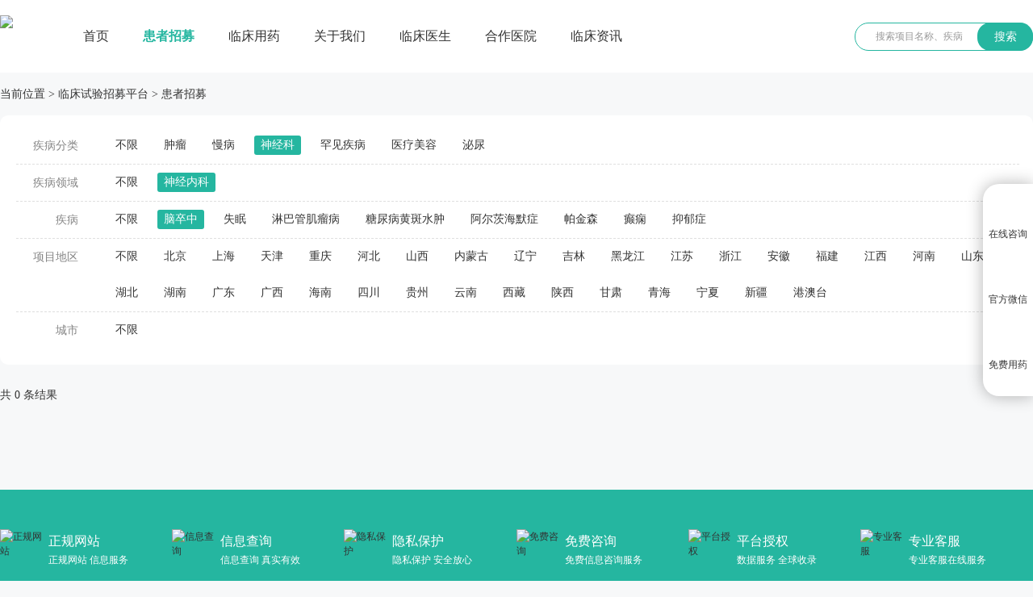

--- FILE ---
content_type: text/html; charset=utf-8
request_url: https://www.linchuangsy.com/Recruit/146/216.html
body_size: 16026
content:


<!DOCTYPE html>
<html lang="zh-CN">
<head>
    <meta charset="UTF-8">
    <title>香港脑卒中临床试验-香港脑卒中患者招募-免费用药-临床试验招募平台</title>
<meta name="keywords" content="香港脑卒中临床试验,香港脑卒中患者招募,免费用药" />
<meta name="description" content="临床试验招募平台帮助香港脑卒中临床试验免费用药项目匹配合适的患者，让患者免费用到治疗自身疾病的新药，帮助患者提供新希望。" />
    <meta name="applicable-device" content="pc,mobile">
    <!--页面端口声明-->
    <meta name="renderer" content="webkit|ie-stand">
    <!--优先极速、标准内核渲染，-->
    <meta http-equiv="Cache-Control" content="no-transform">
    <!--禁止转码-->
    <meta http-equiv="Cache-Control" content="no-siteapp">
    <!--禁止转码-->
    <meta name="robots" content="all">
    <!--可以抓取本页，而且可以顺着本页继续索引别的链接-->
    <meta name="format-detection" content="email=no">
    <!--禁止当前页面电话号码显示为超链接-->
    <meta name="format-detection" content="adress=no">
    <!--禁止当前页面地址显示为超链接-->
    <meta name="format-detection" content="email=no" />
        <link rel="canonical" href="https://www.linchuangsy.com/Recruit/146/216/86/88/21.html" />
    
    <meta name="wap-font-scale" content="no">
    <meta name="viewport" content="width=device-width, initial-scale=1.0,user-scalable=no">
    <meta http-equiv="X-UA-Compatible" content="IE=edge,chrome=1">
    <link rel="stylesheet" href="https://www.linchuangsy.com/css/cui.css" />
    <link rel="stylesheet" href="https://www.linchuangsy.com/css/lib.css" />
    <link rel="stylesheet" href="https://www.linchuangsy.com/css/style.css" />
    <link rel="stylesheet" href="https://www.linchuangsy.com/css/less.css"> 
</head>
<body class="g-bgc1">

    <!-- header -->
    
<div class="header">
    <div class="wp">
        <div class="logo"><a href="https://www.linchuangsy.com/" target="_blank" title="临床试验招募平台">
            <img src="https://www.linchuangsy.com/upload/20231115/2023111510294476.jpg" alt="临床试验招募平台"></a></div>
        <div class="nav">
            <ul>
                <li  ><a href="https://www.linchuangsy.com/" target="_blank" class="v1">首页</a></li>
                
                <li class="on"  ><a href="https://www.linchuangsy.com/Recruit/" target="_blank" class="v1">患者招募</a></li>
                
                <li   ><a href="https://www.linchuangsy.com/Pharmacy/" target="_blank" class="v1">临床用药</a></li>
                
                <li   ><a href="https://www.linchuangsy.com/Trial/" target="_blank" class="v1">关于我们</a></li>
                
                <li   ><a href="https://www.linchuangsy.com/Doctor/" target="_blank" class="v1">临床医生</a></li>
                
                <li   ><a href="https://www.linchuangsy.com/Hospital/" target="_blank" class="v1">合作医院</a></li>
                
                <li   ><a href="https://www.linchuangsy.com/News/" target="_blank" class="v1">临床资讯</a></li>
                
            </ul>
        </div>
        <div class="so">
             <form action="https://www.linchuangsy.com/search/" method="get">
                <input type="text" placeholder="搜索项目名称、疾病" name="key" class="inp">
                <button class="btn" type="submit">搜索</button>
            </form>
        </div>
        <span class="menuBtn"></span>
    </div>
</div>

    <!-- header-end -->

    <!-- main -->
    <div class="main">

        <div class="wp">
            <div class="cur">
                <span>当前位置</span> &gt; 
				<a href="https://www.linchuangsy.com/" target="_blank">临床试验招募平台</a> &gt; 
				<span>患者招募</span>
            </div>
            <div class="m-sel">
                <div class="item">
                    <span class="t1">疾病分类</span>
                    <div class="t-c">
                        <a href="https://www.linchuangsy.com/Recruit/0/216/0/0/21.html" >不限</a>
                        
                        <a href="https://www.linchuangsy.com/Recruit/0/216/16/0/21.html" >肿瘤</a>
                        
                        <a href="https://www.linchuangsy.com/Recruit/0/216/19/0/21.html" >慢病</a>
                        
                        <a href="https://www.linchuangsy.com/Recruit/0/216/86/0/21.html" class="on">神经科</a>
                        
                        <a href="https://www.linchuangsy.com/Recruit/0/216/87/0/21.html" >罕见疾病</a>
                        
                        <a href="https://www.linchuangsy.com/Recruit/0/216/347/0/21.html" >医疗美容</a>
                        
                        <a href="https://www.linchuangsy.com/Recruit/0/216/747/0/21.html" >泌尿</a>
                        
                    </div>
                </div>
                
                <div class="item">
                    <span class="t1">疾病领域</span>
                    <div class="t-c">
                        <a href="https://www.linchuangsy.com/Recruit/0/216/86/0/21.html" >不限</a>
                        
                        <a href="https://www.linchuangsy.com/Recruit/0/216/86/88/21.html" class="on">神经内科</a>
                        
                    </div>
                </div>
                
                <div class="item">
                    <span class="t1">疾病</span>
                    <div class="t-c">
                        <a href="https://www.linchuangsy.com/Recruit/0/216/86/88/21.html" >不限</a>
                        
                        <a href="https://www.linchuangsy.com/Recruit/146/216/86/88/21.html" class="on">脑卒中</a>
                        
                        <a href="https://www.linchuangsy.com/Recruit/147/216/86/88/21.html" >失眠</a>
                        
                        <a href="https://www.linchuangsy.com/Recruit/149/216/86/88/21.html" >淋巴管肌瘤病</a>
                        
                        <a href="https://www.linchuangsy.com/Recruit/150/216/86/88/21.html" >糖尿病黄斑水肿</a>
                        
                        <a href="https://www.linchuangsy.com/Recruit/104/216/86/88/21.html" >阿尔茨海默症</a>
                        
                        <a href="https://www.linchuangsy.com/Recruit/105/216/86/88/21.html" >帕金森</a>
                        
                        <a href="https://www.linchuangsy.com/Recruit/115/216/86/88/21.html" >癫痫</a>
                        
                        <a href="https://www.linchuangsy.com/Recruit/746/216/86/88/21.html" >抑郁症</a>
                        
                    </div>
                </div>
                
                <div class="item">
                    <span class="t1">项目地区</span>
                    <div class="t-c">
                        <a href="https://www.linchuangsy.com/Recruit/146/0/86/88/0.html" >不限</a>
                        
                        <a href="https://www.linchuangsy.com/Recruit/146/0/86/88/366.html" >北京</a>
                        
                        <a href="https://www.linchuangsy.com/Recruit/146/0/86/88/737.html" >上海</a>
                        
                        <a href="https://www.linchuangsy.com/Recruit/146/0/86/88/739.html" >天津</a>
                        
                        <a href="https://www.linchuangsy.com/Recruit/146/0/86/88/741.html" >重庆</a>
                        
                        <a href="https://www.linchuangsy.com/Recruit/146/0/86/88/369.html" >河北</a>
                        
                        <a href="https://www.linchuangsy.com/Recruit/146/0/86/88/381.html" >山西</a>
                        
                        <a href="https://www.linchuangsy.com/Recruit/146/0/86/88/393.html" >内蒙古</a>
                        
                        <a href="https://www.linchuangsy.com/Recruit/146/0/86/88/406.html" >辽宁</a>
                        
                        <a href="https://www.linchuangsy.com/Recruit/146/0/86/88/421.html" >吉林</a>
                        
                        <a href="https://www.linchuangsy.com/Recruit/146/0/86/88/431.html" >黑龙江</a>
                        
                        <a href="https://www.linchuangsy.com/Recruit/146/0/86/88/445.html" >江苏</a>
                        
                        <a href="https://www.linchuangsy.com/Recruit/146/0/86/88/459.html" >浙江</a>
                        
                        <a href="https://www.linchuangsy.com/Recruit/146/0/86/88/471.html" >安徽</a>
                        
                        <a href="https://www.linchuangsy.com/Recruit/146/0/86/88/489.html" >福建</a>
                        
                        <a href="https://www.linchuangsy.com/Recruit/146/0/86/88/499.html" >江西</a>
                        
                        <a href="https://www.linchuangsy.com/Recruit/146/0/86/88/529.html" >河南</a>
                        
                        <a href="https://www.linchuangsy.com/Recruit/146/0/86/88/511.html" >山东</a>
                        
                        <a href="https://www.linchuangsy.com/Recruit/146/0/86/88/547.html" >湖北</a>
                        
                        <a href="https://www.linchuangsy.com/Recruit/146/0/86/88/561.html" >湖南</a>
                        
                        <a href="https://www.linchuangsy.com/Recruit/146/0/86/88/576.html" >广东</a>
                        
                        <a href="https://www.linchuangsy.com/Recruit/146/0/86/88/598.html" >广西</a>
                        
                        <a href="https://www.linchuangsy.com/Recruit/146/0/86/88/613.html" >海南</a>
                        
                        <a href="https://www.linchuangsy.com/Recruit/146/0/86/88/618.html" >四川</a>
                        
                        <a href="https://www.linchuangsy.com/Recruit/146/0/86/88/640.html" >贵州</a>
                        
                        <a href="https://www.linchuangsy.com/Recruit/146/0/86/88/650.html" >云南</a>
                        
                        <a href="https://www.linchuangsy.com/Recruit/146/0/86/88/667.html" >西藏</a>
                        
                        <a href="https://www.linchuangsy.com/Recruit/146/0/86/88/675.html" >陕西</a>
                        
                        <a href="https://www.linchuangsy.com/Recruit/146/0/86/88/686.html" >甘肃</a>
                        
                        <a href="https://www.linchuangsy.com/Recruit/146/0/86/88/701.html" >青海</a>
                        
                        <a href="https://www.linchuangsy.com/Recruit/146/0/86/88/711.html" >宁夏</a>
                        
                        <a href="https://www.linchuangsy.com/Recruit/146/0/86/88/718.html" >新疆</a>
                        
                        <a href="https://www.linchuangsy.com/Recruit/146/0/86/88/733.html" >港澳台</a>
                        
                    </div>
                </div>
                
                <div class="item">
                    <span class="t1">城市</span>
                    <div class="t-c">
                        <a href="https://www.linchuangsy.com/Recruit/146/0/86/88/21.html" >不限</a>
                        
                    </div>
                </div>
                
            </div>
            <div class="mo-sel">
                <div class="tit">
                    <ul class="TAB_CLICK" id=".tab-cont">
                        <li><span>疾病分类</span></li>
                        <li><span>项目地区</span></li>
                    </ul>
                </div>
                <div class="cont tab-cont">
                    <div class="tab tab-1">
                        <ul class="l-tab TAB_CLICK2" id=".er-tab">

                            

                            <li ><a href="javascript:;" class="t1">肿瘤</a></li>
                            

                            <li ><a href="javascript:;" class="t1">慢病</a></li>
                            

                            <li class="ok"><a href="javascript:;" class="t1">神经科</a></li>
                            

                            <li ><a href="javascript:;" class="t1">罕见疾病</a></li>
                            

                            <li ><a href="javascript:;" class="t1">医疗美容</a></li>
                            

                            <li ><a href="javascript:;" class="t1">泌尿</a></li>
                            
                        </ul>

                        
                        <ul class="c-tab er-tab   dn  TAB_CLICK2" id=".er-tab-1">
                            
                            <li ><a href="javascript:;" class="t2">胸部肿瘤</a></li>
                            
                            <li ><a href="javascript:;" class="t2">妇科肿瘤</a></li>
                            
                            <li ><a href="javascript:;" class="t2">消化肿瘤</a></li>
                            
                            <li ><a href="javascript:;" class="t2">泌尿肿瘤</a></li>
                            
                            <li ><a href="javascript:;" class="t2">头颈肿瘤</a></li>
                            
                            <li ><a href="javascript:;" class="t2">其他肿瘤</a></li>
                            
                        </ul>
                        
                        <ul class="c-tab er-tab   dn  TAB_CLICK2" id=".er-tab-2">
                            
                            <li ><a href="javascript:;" class="t2">子宫腺肌病</a></li>
                            
                            <li ><a href="javascript:;" class="t2">慢病类</a></li>
                            
                        </ul>
                        
                        <ul class="c-tab er-tab   TAB_CLICK2" id=".er-tab-3">
                            
                            <li class="ok"><a href="javascript:;" class="t2">神经内科</a></li>
                            
                        </ul>
                        
                        <ul class="c-tab er-tab   dn  TAB_CLICK2" id=".er-tab-4">
                            
                            <li ><a href="javascript:;" class="t2">罕见病</a></li>
                            
                        </ul>
                        
                        <ul class="c-tab er-tab   dn  TAB_CLICK2" id=".er-tab-5">
                            
                            <li ><a href="javascript:;" class="t2">医美</a></li>
                            
                        </ul>
                        
                        <ul class="c-tab er-tab   dn  TAB_CLICK2" id=".er-tab-6">
                            
                            <li ><a href="javascript:;" class="t2">尿失禁</a></li>
                            
                        </ul>
                        

                        <ul class="r-tab er-tab-1    dn ">
                            
                            <li ><a href="https://www.linchuangsy.com/Recruit/44/216/16/17/21.html" class="t2">非小细胞肺癌</a>
                                
                            <li ><a href="https://www.linchuangsy.com/Recruit/18/216/16/17/21.html" class="t2">小细胞肺癌</a>
                                
                            <li ><a href="https://www.linchuangsy.com/Recruit/57/216/16/17/21.html" class="t2">食管癌</a>
                                
                            <li ><a href="https://www.linchuangsy.com/Recruit/58/216/16/17/21.html" class="t2">胸腺癌</a>
                                
                        </ul>
                        

                        <ul class="r-tab er-tab-1    dn ">
                            
                            <li ><a href="https://www.linchuangsy.com/Recruit/60/216/16/59/21.html" class="t2">乳腺癌</a>
                                
                            <li ><a href="https://www.linchuangsy.com/Recruit/61/216/16/59/21.html" class="t2">卵巢癌</a>
                                
                            <li ><a href="https://www.linchuangsy.com/Recruit/62/216/16/59/21.html" class="t2">子宫内膜癌</a>
                                
                            <li ><a href="https://www.linchuangsy.com/Recruit/63/216/16/59/21.html" class="t2">宫颈癌</a>
                                
                        </ul>
                        

                        <ul class="r-tab er-tab-1    dn ">
                            
                            <li ><a href="https://www.linchuangsy.com/Recruit/72/216/16/71/21.html" class="t2">肝癌</a>
                                
                            <li ><a href="https://www.linchuangsy.com/Recruit/73/216/16/71/21.html" class="t2">胃癌</a>
                                
                            <li ><a href="https://www.linchuangsy.com/Recruit/74/216/16/71/21.html" class="t2">胰腺癌</a>
                                
                            <li ><a href="https://www.linchuangsy.com/Recruit/75/216/16/71/21.html" class="t2">胆囊癌</a>
                                
                            <li ><a href="https://www.linchuangsy.com/Recruit/76/216/16/71/21.html" class="t2">结直肠癌</a>
                                
                            <li ><a href="https://www.linchuangsy.com/Recruit/77/216/16/71/21.html" class="t2">肝内胆管癌</a>
                                
                            <li ><a href="https://www.linchuangsy.com/Recruit/78/216/16/71/21.html" class="t2">肝外胆管癌</a>
                                
                            <li ><a href="https://www.linchuangsy.com/Recruit/340/216/16/71/21.html" class="t2">胃肠道间质瘤</a>
                                
                        </ul>
                        

                        <ul class="r-tab er-tab-1    dn ">
                            
                            <li ><a href="https://www.linchuangsy.com/Recruit/80/216/16/79/21.html" class="t2">前列腺癌</a>
                                
                            <li ><a href="https://www.linchuangsy.com/Recruit/326/216/16/79/21.html" class="t2">肾细胞癌</a>
                                
                            <li ><a href="https://www.linchuangsy.com/Recruit/81/216/16/79/21.html" class="t2">尿路上皮癌</a>
                                
                            <li ><a href="https://www.linchuangsy.com/Recruit/82/216/16/79/21.html" class="t2">膀胱癌</a>
                                
                        </ul>
                        

                        <ul class="r-tab er-tab-1    dn ">
                            
                            <li ><a href="https://www.linchuangsy.com/Recruit/65/216/16/64/21.html" class="t2">鼻咽癌</a>
                                
                            <li ><a href="https://www.linchuangsy.com/Recruit/66/216/16/64/21.html" class="t2">喉癌</a>
                                
                            <li ><a href="https://www.linchuangsy.com/Recruit/67/216/16/64/21.html" class="t2">口腔癌</a>
                                
                            <li ><a href="https://www.linchuangsy.com/Recruit/68/216/16/64/21.html" class="t2">头颈癌</a>
                                
                            <li ><a href="https://www.linchuangsy.com/Recruit/70/216/16/64/21.html" class="t2">甲状腺癌</a>
                                
                            <li ><a href="https://www.linchuangsy.com/Recruit/320/216/16/64/21.html" class="t2">脑胶质瘤</a>
                                
                            <li ><a href="https://www.linchuangsy.com/Recruit/69/216/16/64/21.html" class="t2">口咽癌</a>
                                
                        </ul>
                        

                        <ul class="r-tab er-tab-1    dn ">
                            
                            <li ><a href="https://www.linchuangsy.com/Recruit/142/216/16/83/21.html" class="t2">实体瘤</a>
                                
                            <li ><a href="https://www.linchuangsy.com/Recruit/84/216/16/83/21.html" class="t2">恶性间皮瘤</a>
                                
                            <li ><a href="https://www.linchuangsy.com/Recruit/144/216/16/83/21.html" class="t2">多发性骨髓瘤</a>
                                
                            <li ><a href="https://www.linchuangsy.com/Recruit/145/216/16/83/21.html" class="t2">黑色素瘤</a>
                                
                            <li ><a href="https://www.linchuangsy.com/Recruit/140/216/16/83/21.html" class="t2">白血病</a>
                                
                            <li ><a href="https://www.linchuangsy.com/Recruit/141/216/16/83/21.html" class="t2">骨髓增生异常综合征</a>
                                
                            <li ><a href="https://www.linchuangsy.com/Recruit/143/216/16/83/21.html" class="t2">淋巴瘤</a>
                                
                            <li ><a href="https://www.linchuangsy.com/Recruit/139/216/16/83/21.html" class="t2">血液肿瘤</a>
                                
                            <li ><a href="https://www.linchuangsy.com/Recruit/85/216/16/83/21.html" class="t2">肾上腺内分泌癌</a>
                                
                            <li ><a href="https://www.linchuangsy.com/Recruit/355/216/16/83/21.html" class="t2">骨转移癌痛</a>
                                
                            <li ><a href="https://www.linchuangsy.com/Recruit/354/216/16/83/21.html" class="t2">肉瘤</a>
                                
                            <li ><a href="https://www.linchuangsy.com/Recruit/352/216/16/83/21.html" class="t2">恶液质</a>
                                
                        </ul>
                        

                        <ul class="r-tab er-tab-2    dn ">
                            
                        </ul>
                        

                        <ul class="r-tab er-tab-2    dn ">
                            
                            <li ><a href="https://www.linchuangsy.com/Recruit/89/216/19/42/21.html" class="t2">糖尿病</a>
                                
                            <li ><a href="https://www.linchuangsy.com/Recruit/90/216/19/42/21.html" class="t2">银屑病</a>
                                
                            <li ><a href="https://www.linchuangsy.com/Recruit/91/216/19/42/21.html" class="t2">高血脂</a>
                                
                            <li ><a href="https://www.linchuangsy.com/Recruit/92/216/19/42/21.html" class="t2">类风湿关节炎</a>
                                
                            <li ><a href="https://www.linchuangsy.com/Recruit/93/216/19/42/21.html" class="t2">肩周炎</a>
                                
                            <li ><a href="https://www.linchuangsy.com/Recruit/94/216/19/42/21.html" class="t2">骨关节炎</a>
                                
                            <li ><a href="https://www.linchuangsy.com/Recruit/95/216/19/42/21.html" class="t2">银屑病关节炎</a>
                                
                            <li ><a href="https://www.linchuangsy.com/Recruit/96/216/19/42/21.html" class="t2">强直性脊柱炎</a>
                                
                            <li ><a href="https://www.linchuangsy.com/Recruit/97/216/19/42/21.html" class="t2">高血压</a>
                                
                            <li ><a href="https://www.linchuangsy.com/Recruit/98/216/19/42/21.html" class="t2">肺炎</a>
                                
                            <li ><a href="https://www.linchuangsy.com/Recruit/99/216/19/42/21.html" class="t2">系统性红斑狼疮</a>
                                
                            <li ><a href="https://www.linchuangsy.com/Recruit/100/216/19/42/21.html" class="t2">原发型骨质疏松</a>
                                
                            <li ><a href="https://www.linchuangsy.com/Recruit/101/216/19/42/21.html" class="t2">幼年特发性关节炎</a>
                                
                            <li ><a href="https://www.linchuangsy.com/Recruit/102/216/19/42/21.html" class="t2">特应性皮炎</a>
                                
                            <li ><a href="https://www.linchuangsy.com/Recruit/103/216/19/42/21.html" class="t2">溃疡性结肠炎</a>
                                
                            <li ><a href="https://www.linchuangsy.com/Recruit/106/216/19/42/21.html" class="t2">斑秃（鬼剃头）</a>
                                
                            <li ><a href="https://www.linchuangsy.com/Recruit/107/216/19/42/21.html" class="t2">血小板减少症</a>
                                
                            <li ><a href="https://www.linchuangsy.com/Recruit/108/216/19/42/21.html" class="t2">糖尿病视网膜病变</a>
                                
                            <li ><a href="https://www.linchuangsy.com/Recruit/109/216/19/42/21.html" class="t2">痛风</a>
                                
                            <li ><a href="https://www.linchuangsy.com/Recruit/110/216/19/42/21.html" class="t2">糖尿病周围神经病变</a>
                                
                            <li ><a href="https://www.linchuangsy.com/Recruit/111/216/19/42/21.html" class="t2">炎症性肠病</a>
                                
                            <li ><a href="https://www.linchuangsy.com/Recruit/112/216/19/42/21.html" class="t2">胆囊炎</a>
                                
                            <li ><a href="https://www.linchuangsy.com/Recruit/113/216/19/42/21.html" class="t2">干燥综合征</a>
                                
                            <li ><a href="https://www.linchuangsy.com/Recruit/114/216/19/42/21.html" class="t2">荨麻疹</a>
                                
                            <li ><a href="https://www.linchuangsy.com/Recruit/116/216/19/42/21.html" class="t2">鼻炎</a>
                                
                            <li ><a href="https://www.linchuangsy.com/Recruit/117/216/19/42/21.html" class="t2">慢阻肺</a>
                                
                            <li ><a href="https://www.linchuangsy.com/Recruit/118/216/19/42/21.html" class="t2">甲状旁腺功能减退症</a>
                                
                            <li ><a href="https://www.linchuangsy.com/Recruit/119/216/19/42/21.html" class="t2">带状疱疹后神经痛</a>
                                
                            <li ><a href="https://www.linchuangsy.com/Recruit/120/216/19/42/21.html" class="t2">糖尿病肾病</a>
                                
                            <li ><a href="https://www.linchuangsy.com/Recruit/121/216/19/42/21.html" class="t2">哮喘</a>
                                
                            <li ><a href="https://www.linchuangsy.com/Recruit/122/216/19/42/21.html" class="t2">青光眼</a>
                                
                            <li ><a href="https://www.linchuangsy.com/Recruit/123/216/19/42/21.html" class="t2">痛经</a>
                                
                            <li ><a href="https://www.linchuangsy.com/Recruit/124/216/19/42/21.html" class="t2">脂肪肝</a>
                                
                            <li ><a href="https://www.linchuangsy.com/Recruit/125/216/19/42/21.html" class="t2">痤疮</a>
                                
                            <li ><a href="https://www.linchuangsy.com/Recruit/126/216/19/42/21.html" class="t2">中轴型脊柱关节炎</a>
                                
                            <li ><a href="https://www.linchuangsy.com/Recruit/127/216/19/42/21.html" class="t2">心衰</a>
                                
                            <li ><a href="https://www.linchuangsy.com/Recruit/128/216/19/42/21.html" class="t2">鼻窦炎伴息肉</a>
                                
                            <li ><a href="https://www.linchuangsy.com/Recruit/129/216/19/42/21.html" class="t2">非酒精性脂肪肝</a>
                                
                            <li ><a href="https://www.linchuangsy.com/Recruit/130/216/19/42/21.html" class="t2">鼻窦炎</a>
                                
                            <li ><a href="https://www.linchuangsy.com/Recruit/131/216/19/42/21.html" class="t2">乙肝</a>
                                
                            <li ><a href="https://www.linchuangsy.com/Recruit/132/216/19/42/21.html" class="t2">结节性痒疹</a>
                                
                            <li ><a href="https://www.linchuangsy.com/Recruit/133/216/19/42/21.html" class="t2">阻塞性睡眠呼吸暂停低通气综合征</a>
                                
                            <li ><a href="https://www.linchuangsy.com/Recruit/134/216/19/42/21.html" class="t2">细菌性阴道病</a>
                                
                            <li ><a href="https://www.linchuangsy.com/Recruit/135/216/19/42/21.html" class="t2">便秘</a>
                                
                            <li ><a href="https://www.linchuangsy.com/Recruit/136/216/19/42/21.html" class="t2">干眼症</a>
                                
                            <li ><a href="https://www.linchuangsy.com/Recruit/137/216/19/42/21.html" class="t2">年龄相关性黄斑变性</a>
                                
                            <li ><a href="https://www.linchuangsy.com/Recruit/138/216/19/42/21.html" class="t2">口周纹</a>
                                
                            <li ><a href="https://www.linchuangsy.com/Recruit/185/216/19/42/21.html" class="t2">肺纤维化</a>
                                
                            <li ><a href="https://www.linchuangsy.com/Recruit/317/216/19/42/21.html" class="t2">肥胖</a>
                                
                            <li ><a href="https://www.linchuangsy.com/Recruit/313/216/19/42/21.html" class="t2">其他肾病</a>
                                
                            <li ><a href="https://www.linchuangsy.com/Recruit/321/216/19/42/21.html" class="t2">脑梗</a>
                                
                            <li ><a href="https://www.linchuangsy.com/Recruit/322/216/19/42/21.html" class="t2">甲真菌病</a>
                                
                            <li ><a href="https://www.linchuangsy.com/Recruit/327/216/19/42/21.html" class="t2">膀胱过度活动症</a>
                                
                            <li ><a href="https://www.linchuangsy.com/Recruit/333/216/19/42/21.html" class="t2">慢性肾炎</a>
                                
                            <li ><a href="https://www.linchuangsy.com/Recruit/334/216/19/42/21.html" class="t2">激素导致骨质疏松</a>
                                
                            <li ><a href="https://www.linchuangsy.com/Recruit/337/216/19/42/21.html" class="t2">白癜风</a>
                                
                            <li ><a href="https://www.linchuangsy.com/Recruit/338/216/19/42/21.html" class="t2">阵发性室上性心动过速</a>
                                
                            <li ><a href="https://www.linchuangsy.com/Recruit/339/216/19/42/21.html" class="t2">新型冠状病毒感染</a>
                                
                            <li ><a href="https://www.linchuangsy.com/Recruit/341/216/19/42/21.html" class="t2">流行性感冒</a>
                                
                            <li ><a href="https://www.linchuangsy.com/Recruit/342/216/19/42/21.html" class="t2">甲状腺眼病</a>
                                
                            <li ><a href="https://www.linchuangsy.com/Recruit/343/216/19/42/21.html" class="t2">下肢缺血性疾病</a>
                                
                            <li ><a href="https://www.linchuangsy.com/Recruit/345/216/19/42/21.html" class="t2">支气管扩张</a>
                                
                            <li ><a href="https://www.linchuangsy.com/Recruit/792/216/19/42/21.html" class="t2">狼疮肾炎</a>
                                
                            <li ><a href="https://www.linchuangsy.com/Recruit/754/216/19/42/21.html" class="t2">系统性硬化症</a>
                                
                            <li ><a href="https://www.linchuangsy.com/Recruit/753/216/19/42/21.html" class="t2">贫血</a>
                                
                            <li ><a href="https://www.linchuangsy.com/Recruit/752/216/19/42/21.html" class="t2">高钾血症</a>
                                
                            <li ><a href="https://www.linchuangsy.com/Recruit/751/216/19/42/21.html" class="t2">肝功能不全</a>
                                
                            <li ><a href="https://www.linchuangsy.com/Recruit/750/216/19/42/21.html" class="t2">结膜炎</a>
                                
                            <li ><a href="https://www.linchuangsy.com/Recruit/749/216/19/42/21.html" class="t2">咳嗽</a>
                                
                            <li ><a href="https://www.linchuangsy.com/Recruit/365/216/19/42/21.html" class="t2">非酒精性肝硬化</a>
                                
                            <li ><a href="https://www.linchuangsy.com/Recruit/362/216/19/42/21.html" class="t2">深静脉血栓</a>
                                
                            <li ><a href="https://www.linchuangsy.com/Recruit/361/216/19/42/21.html" class="t2">肝衰竭</a>
                                
                            <li ><a href="https://www.linchuangsy.com/Recruit/360/216/19/42/21.html" class="t2">肝损伤</a>
                                
                            <li ><a href="https://www.linchuangsy.com/Recruit/359/216/19/42/21.html" class="t2">酒精性肝硬化</a>
                                
                            <li ><a href="https://www.linchuangsy.com/Recruit/358/216/19/42/21.html" class="t2">化脓性汗腺炎</a>
                                
                            <li ><a href="https://www.linchuangsy.com/Recruit/357/216/19/42/21.html" class="t2">尿路感染</a>
                                
                            <li ><a href="https://www.linchuangsy.com/Recruit/353/216/19/42/21.html" class="t2">非感染性葡萄膜炎黄斑水肿</a>
                                
                            <li ><a href="https://www.linchuangsy.com/Recruit/351/216/19/42/21.html" class="t2">克罗恩病</a>
                                
                            <li ><a href="https://www.linchuangsy.com/Recruit/346/216/19/42/21.html" class="t2">脓疱型银屑病</a>
                                
                        </ul>
                        

                        <ul class="r-tab er-tab-3   ">
                            
                            <li class="ok"><a href="https://www.linchuangsy.com/Recruit/146/216/86/88/21.html" class="t2">脑卒中</a>
                                
                            <li ><a href="https://www.linchuangsy.com/Recruit/147/216/86/88/21.html" class="t2">失眠</a>
                                
                            <li ><a href="https://www.linchuangsy.com/Recruit/149/216/86/88/21.html" class="t2">淋巴管肌瘤病</a>
                                
                            <li ><a href="https://www.linchuangsy.com/Recruit/150/216/86/88/21.html" class="t2">糖尿病黄斑水肿</a>
                                
                            <li ><a href="https://www.linchuangsy.com/Recruit/104/216/86/88/21.html" class="t2">阿尔茨海默症</a>
                                
                            <li ><a href="https://www.linchuangsy.com/Recruit/105/216/86/88/21.html" class="t2">帕金森</a>
                                
                            <li ><a href="https://www.linchuangsy.com/Recruit/115/216/86/88/21.html" class="t2">癫痫</a>
                                
                            <li ><a href="https://www.linchuangsy.com/Recruit/746/216/86/88/21.html" class="t2">抑郁症</a>
                                
                        </ul>
                        

                        <ul class="r-tab er-tab-4    dn ">
                            
                            <li ><a href="https://www.linchuangsy.com/Recruit/152/216/87/151/21.html" class="t2">法布雷病</a>
                                
                            <li ><a href="https://www.linchuangsy.com/Recruit/153/216/87/151/21.html" class="t2">血友病</a>
                                
                            <li ><a href="https://www.linchuangsy.com/Recruit/154/216/87/151/21.html" class="t2">白化病</a>
                                
                            <li ><a href="https://www.linchuangsy.com/Recruit/155/216/87/151/21.html" class="t2">非典型溶血性尿毒症</a>
                                
                            <li ><a href="https://www.linchuangsy.com/Recruit/156/216/87/151/21.html" class="t2">肌萎缩侧索硬化</a>
                                
                            <li ><a href="https://www.linchuangsy.com/Recruit/157/216/87/151/21.html" class="t2">Alport 综合征</a>
                                
                            <li ><a href="https://www.linchuangsy.com/Recruit/158/216/87/151/21.html" class="t2">Castleman病</a>
                                
                            <li ><a href="https://www.linchuangsy.com/Recruit/159/216/87/151/21.html" class="t2">自身免疫性垂体炎</a>
                                
                            <li ><a href="https://www.linchuangsy.com/Recruit/160/216/87/151/21.html" class="t2">自身免疫性脑炎</a>
                                
                            <li ><a href="https://www.linchuangsy.com/Recruit/161/216/87/151/21.html" class="t2">生物素酶缺乏症</a>
                                
                            <li ><a href="https://www.linchuangsy.com/Recruit/162/216/87/151/21.html" class="t2">先天性肌无力综合征</a>
                                
                        </ul>
                        

                        <ul class="r-tab er-tab-5    dn ">
                            
                            <li ><a href="https://www.linchuangsy.com/Recruit/349/216/347/348/21.html" class="t2">颞部凹陷</a>
                                
                            <li ><a href="https://www.linchuangsy.com/Recruit/793/216/347/348/21.html" class="t2">口周细纹</a>
                                
                        </ul>
                        

                        <ul class="r-tab er-tab-6    dn ">
                            
                        </ul>
                        
                    </div>
                </div>
                <div class="cont tab-cont">
                    <div class="tab">

                        <ul class="l-tab TAB_CLICK2" id=".sna-tab">
                            
                            <li ><a href="javascript:;" class="t1">北京</a></li>
                            
                            <li ><a href="javascript:;" class="t1">上海</a></li>
                            
                            <li ><a href="javascript:;" class="t1">天津</a></li>
                            
                            <li ><a href="javascript:;" class="t1">重庆</a></li>
                            
                            <li ><a href="javascript:;" class="t1">河北</a></li>
                            
                            <li ><a href="javascript:;" class="t1">山西</a></li>
                            
                            <li ><a href="javascript:;" class="t1">内蒙古</a></li>
                            
                            <li ><a href="javascript:;" class="t1">辽宁</a></li>
                            
                            <li ><a href="javascript:;" class="t1">吉林</a></li>
                            
                            <li ><a href="javascript:;" class="t1">黑龙江</a></li>
                            
                            <li ><a href="javascript:;" class="t1">江苏</a></li>
                            
                            <li ><a href="javascript:;" class="t1">浙江</a></li>
                            
                            <li ><a href="javascript:;" class="t1">安徽</a></li>
                            
                            <li ><a href="javascript:;" class="t1">福建</a></li>
                            
                            <li ><a href="javascript:;" class="t1">江西</a></li>
                            
                            <li ><a href="javascript:;" class="t1">河南</a></li>
                            
                            <li ><a href="javascript:;" class="t1">山东</a></li>
                            
                            <li ><a href="javascript:;" class="t1">湖北</a></li>
                            
                            <li ><a href="javascript:;" class="t1">湖南</a></li>
                            
                            <li ><a href="javascript:;" class="t1">广东</a></li>
                            
                            <li ><a href="javascript:;" class="t1">广西</a></li>
                            
                            <li ><a href="javascript:;" class="t1">海南</a></li>
                            
                            <li ><a href="javascript:;" class="t1">四川</a></li>
                            
                            <li ><a href="javascript:;" class="t1">贵州</a></li>
                            
                            <li ><a href="javascript:;" class="t1">云南</a></li>
                            
                            <li ><a href="javascript:;" class="t1">西藏</a></li>
                            
                            <li ><a href="javascript:;" class="t1">陕西</a></li>
                            
                            <li ><a href="javascript:;" class="t1">甘肃</a></li>
                            
                            <li ><a href="javascript:;" class="t1">青海</a></li>
                            
                            <li ><a href="javascript:;" class="t1">宁夏</a></li>
                            
                            <li ><a href="javascript:;" class="t1">新疆</a></li>
                            
                            <li ><a href="javascript:;" class="t1">港澳台</a></li>
                            
                        </ul>
                          
                        <ul class="r-tab sna-tab   dn ">
                          
                           
                            <li ><a href="https://www.linchuangsy.com/Recruit/146/367/86/88/366.html" class="t2">北京</a></li>
                            
                        </ul>
                     
                        <ul class="r-tab sna-tab   dn ">
                          
                           
                            <li ><a href="https://www.linchuangsy.com/Recruit/146/738/86/88/737.html" class="t2">上海</a></li>
                            
                        </ul>
                     
                        <ul class="r-tab sna-tab   dn ">
                          
                           
                            <li ><a href="https://www.linchuangsy.com/Recruit/146/740/86/88/739.html" class="t2">天津</a></li>
                            
                        </ul>
                     
                        <ul class="r-tab sna-tab   dn ">
                          
                           
                            <li ><a href="https://www.linchuangsy.com/Recruit/146/742/86/88/741.html" class="t2">重庆</a></li>
                            
                        </ul>
                     
                        <ul class="r-tab sna-tab   dn ">
                          
                           
                            <li ><a href="https://www.linchuangsy.com/Recruit/146/380/86/88/369.html" class="t2">衡水</a></li>
                            
                            <li ><a href="https://www.linchuangsy.com/Recruit/146/379/86/88/369.html" class="t2">廊坊</a></li>
                            
                            <li ><a href="https://www.linchuangsy.com/Recruit/146/378/86/88/369.html" class="t2">沧州</a></li>
                            
                            <li ><a href="https://www.linchuangsy.com/Recruit/146/377/86/88/369.html" class="t2">承德</a></li>
                            
                            <li ><a href="https://www.linchuangsy.com/Recruit/146/376/86/88/369.html" class="t2">张家口</a></li>
                            
                            <li ><a href="https://www.linchuangsy.com/Recruit/146/375/86/88/369.html" class="t2">保定</a></li>
                            
                            <li ><a href="https://www.linchuangsy.com/Recruit/146/374/86/88/369.html" class="t2">邢台</a></li>
                            
                            <li ><a href="https://www.linchuangsy.com/Recruit/146/373/86/88/369.html" class="t2">邯郸</a></li>
                            
                            <li ><a href="https://www.linchuangsy.com/Recruit/146/372/86/88/369.html" class="t2">秦皇岛</a></li>
                            
                            <li ><a href="https://www.linchuangsy.com/Recruit/146/371/86/88/369.html" class="t2">唐山</a></li>
                            
                            <li ><a href="https://www.linchuangsy.com/Recruit/146/370/86/88/369.html" class="t2">石家庄</a></li>
                            
                        </ul>
                     
                        <ul class="r-tab sna-tab   dn ">
                          
                           
                            <li ><a href="https://www.linchuangsy.com/Recruit/146/392/86/88/381.html" class="t2">吕梁</a></li>
                            
                            <li ><a href="https://www.linchuangsy.com/Recruit/146/391/86/88/381.html" class="t2">临汾</a></li>
                            
                            <li ><a href="https://www.linchuangsy.com/Recruit/146/390/86/88/381.html" class="t2">忻州</a></li>
                            
                            <li ><a href="https://www.linchuangsy.com/Recruit/146/389/86/88/381.html" class="t2">运城</a></li>
                            
                            <li ><a href="https://www.linchuangsy.com/Recruit/146/388/86/88/381.html" class="t2">晋中</a></li>
                            
                            <li ><a href="https://www.linchuangsy.com/Recruit/146/387/86/88/381.html" class="t2">朔州</a></li>
                            
                            <li ><a href="https://www.linchuangsy.com/Recruit/146/386/86/88/381.html" class="t2">晋城</a></li>
                            
                            <li ><a href="https://www.linchuangsy.com/Recruit/146/385/86/88/381.html" class="t2">长治</a></li>
                            
                            <li ><a href="https://www.linchuangsy.com/Recruit/146/384/86/88/381.html" class="t2">阳泉</a></li>
                            
                            <li ><a href="https://www.linchuangsy.com/Recruit/146/383/86/88/381.html" class="t2">大同</a></li>
                            
                            <li ><a href="https://www.linchuangsy.com/Recruit/146/382/86/88/381.html" class="t2">太原</a></li>
                            
                        </ul>
                     
                        <ul class="r-tab sna-tab   dn ">
                          
                           
                            <li ><a href="https://www.linchuangsy.com/Recruit/146/405/86/88/393.html" class="t2">阿拉善</a></li>
                            
                            <li ><a href="https://www.linchuangsy.com/Recruit/146/404/86/88/393.html" class="t2">锡林郭勒</a></li>
                            
                            <li ><a href="https://www.linchuangsy.com/Recruit/146/403/86/88/393.html" class="t2">兴安</a></li>
                            
                            <li ><a href="https://www.linchuangsy.com/Recruit/146/402/86/88/393.html" class="t2">乌兰察布</a></li>
                            
                            <li ><a href="https://www.linchuangsy.com/Recruit/146/401/86/88/393.html" class="t2">巴彦淖尔</a></li>
                            
                            <li ><a href="https://www.linchuangsy.com/Recruit/146/400/86/88/393.html" class="t2">呼伦贝尔</a></li>
                            
                            <li ><a href="https://www.linchuangsy.com/Recruit/146/399/86/88/393.html" class="t2">鄂尔多斯</a></li>
                            
                            <li ><a href="https://www.linchuangsy.com/Recruit/146/398/86/88/393.html" class="t2">通辽</a></li>
                            
                            <li ><a href="https://www.linchuangsy.com/Recruit/146/397/86/88/393.html" class="t2">赤峰</a></li>
                            
                            <li ><a href="https://www.linchuangsy.com/Recruit/146/396/86/88/393.html" class="t2">乌海</a></li>
                            
                            <li ><a href="https://www.linchuangsy.com/Recruit/146/395/86/88/393.html" class="t2">包头</a></li>
                            
                            <li ><a href="https://www.linchuangsy.com/Recruit/146/394/86/88/393.html" class="t2">呼和浩特</a></li>
                            
                        </ul>
                     
                        <ul class="r-tab sna-tab   dn ">
                          
                           
                            <li ><a href="https://www.linchuangsy.com/Recruit/146/420/86/88/406.html" class="t2">葫芦岛</a></li>
                            
                            <li ><a href="https://www.linchuangsy.com/Recruit/146/419/86/88/406.html" class="t2">朝阳</a></li>
                            
                            <li ><a href="https://www.linchuangsy.com/Recruit/146/418/86/88/406.html" class="t2">铁岭</a></li>
                            
                            <li ><a href="https://www.linchuangsy.com/Recruit/146/417/86/88/406.html" class="t2">盘锦</a></li>
                            
                            <li ><a href="https://www.linchuangsy.com/Recruit/146/416/86/88/406.html" class="t2">辽阳</a></li>
                            
                            <li ><a href="https://www.linchuangsy.com/Recruit/146/415/86/88/406.html" class="t2">阜新</a></li>
                            
                            <li ><a href="https://www.linchuangsy.com/Recruit/146/414/86/88/406.html" class="t2">营口</a></li>
                            
                            <li ><a href="https://www.linchuangsy.com/Recruit/146/413/86/88/406.html" class="t2">锦州</a></li>
                            
                            <li ><a href="https://www.linchuangsy.com/Recruit/146/412/86/88/406.html" class="t2">丹东</a></li>
                            
                            <li ><a href="https://www.linchuangsy.com/Recruit/146/411/86/88/406.html" class="t2">本溪</a></li>
                            
                            <li ><a href="https://www.linchuangsy.com/Recruit/146/410/86/88/406.html" class="t2">抚顺</a></li>
                            
                            <li ><a href="https://www.linchuangsy.com/Recruit/146/409/86/88/406.html" class="t2">鞍山</a></li>
                            
                            <li ><a href="https://www.linchuangsy.com/Recruit/146/408/86/88/406.html" class="t2">大连</a></li>
                            
                            <li ><a href="https://www.linchuangsy.com/Recruit/146/407/86/88/406.html" class="t2">沈阳</a></li>
                            
                        </ul>
                     
                        <ul class="r-tab sna-tab   dn ">
                          
                           
                            <li ><a href="https://www.linchuangsy.com/Recruit/146/430/86/88/421.html" class="t2">延边</a></li>
                            
                            <li ><a href="https://www.linchuangsy.com/Recruit/146/429/86/88/421.html" class="t2">白城</a></li>
                            
                            <li ><a href="https://www.linchuangsy.com/Recruit/146/428/86/88/421.html" class="t2">松原</a></li>
                            
                            <li ><a href="https://www.linchuangsy.com/Recruit/146/427/86/88/421.html" class="t2">白山</a></li>
                            
                            <li ><a href="https://www.linchuangsy.com/Recruit/146/426/86/88/421.html" class="t2">通化</a></li>
                            
                            <li ><a href="https://www.linchuangsy.com/Recruit/146/425/86/88/421.html" class="t2">辽源</a></li>
                            
                            <li ><a href="https://www.linchuangsy.com/Recruit/146/424/86/88/421.html" class="t2">四平</a></li>
                            
                            <li ><a href="https://www.linchuangsy.com/Recruit/146/423/86/88/421.html" class="t2">吉林</a></li>
                            
                            <li ><a href="https://www.linchuangsy.com/Recruit/146/422/86/88/421.html" class="t2">长春</a></li>
                            
                        </ul>
                     
                        <ul class="r-tab sna-tab   dn ">
                          
                           
                            <li ><a href="https://www.linchuangsy.com/Recruit/146/444/86/88/431.html" class="t2">大兴安岭</a></li>
                            
                            <li ><a href="https://www.linchuangsy.com/Recruit/146/443/86/88/431.html" class="t2">绥化</a></li>
                            
                            <li ><a href="https://www.linchuangsy.com/Recruit/146/442/86/88/431.html" class="t2">黑河</a></li>
                            
                            <li ><a href="https://www.linchuangsy.com/Recruit/146/441/86/88/431.html" class="t2">牡丹江</a></li>
                            
                            <li ><a href="https://www.linchuangsy.com/Recruit/146/440/86/88/431.html" class="t2">七台河</a></li>
                            
                            <li ><a href="https://www.linchuangsy.com/Recruit/146/439/86/88/431.html" class="t2">佳木斯</a></li>
                            
                            <li ><a href="https://www.linchuangsy.com/Recruit/146/438/86/88/431.html" class="t2">伊春</a></li>
                            
                            <li ><a href="https://www.linchuangsy.com/Recruit/146/437/86/88/431.html" class="t2">大庆</a></li>
                            
                            <li ><a href="https://www.linchuangsy.com/Recruit/146/436/86/88/431.html" class="t2">双鸭山</a></li>
                            
                            <li ><a href="https://www.linchuangsy.com/Recruit/146/435/86/88/431.html" class="t2">鹤岗</a></li>
                            
                            <li ><a href="https://www.linchuangsy.com/Recruit/146/434/86/88/431.html" class="t2">鸡西</a></li>
                            
                            <li ><a href="https://www.linchuangsy.com/Recruit/146/433/86/88/431.html" class="t2">齐齐哈尔</a></li>
                            
                            <li ><a href="https://www.linchuangsy.com/Recruit/146/432/86/88/431.html" class="t2">哈尔滨</a></li>
                            
                        </ul>
                     
                        <ul class="r-tab sna-tab   dn ">
                          
                           
                            <li ><a href="https://www.linchuangsy.com/Recruit/146/744/86/88/445.html" class="t2">常熟</a></li>
                            
                            <li ><a href="https://www.linchuangsy.com/Recruit/146/743/86/88/445.html" class="t2">江阴</a></li>
                            
                            <li ><a href="https://www.linchuangsy.com/Recruit/146/458/86/88/445.html" class="t2">宿迁</a></li>
                            
                            <li ><a href="https://www.linchuangsy.com/Recruit/146/457/86/88/445.html" class="t2">泰州</a></li>
                            
                            <li ><a href="https://www.linchuangsy.com/Recruit/146/456/86/88/445.html" class="t2">镇江</a></li>
                            
                            <li ><a href="https://www.linchuangsy.com/Recruit/146/455/86/88/445.html" class="t2">扬州</a></li>
                            
                            <li ><a href="https://www.linchuangsy.com/Recruit/146/454/86/88/445.html" class="t2">盐城</a></li>
                            
                            <li ><a href="https://www.linchuangsy.com/Recruit/146/453/86/88/445.html" class="t2">淮安</a></li>
                            
                            <li ><a href="https://www.linchuangsy.com/Recruit/146/452/86/88/445.html" class="t2">连云港</a></li>
                            
                            <li ><a href="https://www.linchuangsy.com/Recruit/146/451/86/88/445.html" class="t2">南通</a></li>
                            
                            <li ><a href="https://www.linchuangsy.com/Recruit/146/450/86/88/445.html" class="t2">苏州</a></li>
                            
                            <li ><a href="https://www.linchuangsy.com/Recruit/146/449/86/88/445.html" class="t2">常州</a></li>
                            
                            <li ><a href="https://www.linchuangsy.com/Recruit/146/448/86/88/445.html" class="t2">徐州</a></li>
                            
                            <li ><a href="https://www.linchuangsy.com/Recruit/146/447/86/88/445.html" class="t2">无锡</a></li>
                            
                            <li ><a href="https://www.linchuangsy.com/Recruit/146/446/86/88/445.html" class="t2">南京</a></li>
                            
                        </ul>
                     
                        <ul class="r-tab sna-tab   dn ">
                          
                           
                            <li ><a href="https://www.linchuangsy.com/Recruit/146/470/86/88/459.html" class="t2">丽水</a></li>
                            
                            <li ><a href="https://www.linchuangsy.com/Recruit/146/469/86/88/459.html" class="t2">台州</a></li>
                            
                            <li ><a href="https://www.linchuangsy.com/Recruit/146/468/86/88/459.html" class="t2">舟山</a></li>
                            
                            <li ><a href="https://www.linchuangsy.com/Recruit/146/467/86/88/459.html" class="t2">衢州</a></li>
                            
                            <li ><a href="https://www.linchuangsy.com/Recruit/146/466/86/88/459.html" class="t2">金华</a></li>
                            
                            <li ><a href="https://www.linchuangsy.com/Recruit/146/465/86/88/459.html" class="t2">绍兴</a></li>
                            
                            <li ><a href="https://www.linchuangsy.com/Recruit/146/464/86/88/459.html" class="t2">湖州</a></li>
                            
                            <li ><a href="https://www.linchuangsy.com/Recruit/146/463/86/88/459.html" class="t2">嘉兴</a></li>
                            
                            <li ><a href="https://www.linchuangsy.com/Recruit/146/462/86/88/459.html" class="t2">温州</a></li>
                            
                            <li ><a href="https://www.linchuangsy.com/Recruit/146/461/86/88/459.html" class="t2">宁波</a></li>
                            
                            <li ><a href="https://www.linchuangsy.com/Recruit/146/460/86/88/459.html" class="t2">杭州</a></li>
                            
                        </ul>
                     
                        <ul class="r-tab sna-tab   dn ">
                          
                           
                            <li ><a href="https://www.linchuangsy.com/Recruit/146/488/86/88/471.html" class="t2">宣城</a></li>
                            
                            <li ><a href="https://www.linchuangsy.com/Recruit/146/487/86/88/471.html" class="t2">池州</a></li>
                            
                            <li ><a href="https://www.linchuangsy.com/Recruit/146/486/86/88/471.html" class="t2">亳州</a></li>
                            
                            <li ><a href="https://www.linchuangsy.com/Recruit/146/485/86/88/471.html" class="t2">六安</a></li>
                            
                            <li ><a href="https://www.linchuangsy.com/Recruit/146/484/86/88/471.html" class="t2">巢湖</a></li>
                            
                            <li ><a href="https://www.linchuangsy.com/Recruit/146/483/86/88/471.html" class="t2">宿州</a></li>
                            
                            <li ><a href="https://www.linchuangsy.com/Recruit/146/482/86/88/471.html" class="t2">阜阳</a></li>
                            
                            <li ><a href="https://www.linchuangsy.com/Recruit/146/481/86/88/471.html" class="t2">滁州</a></li>
                            
                            <li ><a href="https://www.linchuangsy.com/Recruit/146/480/86/88/471.html" class="t2">黄山</a></li>
                            
                            <li ><a href="https://www.linchuangsy.com/Recruit/146/479/86/88/471.html" class="t2">安庆</a></li>
                            
                            <li ><a href="https://www.linchuangsy.com/Recruit/146/478/86/88/471.html" class="t2">铜陵</a></li>
                            
                            <li ><a href="https://www.linchuangsy.com/Recruit/146/477/86/88/471.html" class="t2">淮北</a></li>
                            
                            <li ><a href="https://www.linchuangsy.com/Recruit/146/476/86/88/471.html" class="t2">马鞍山</a></li>
                            
                            <li ><a href="https://www.linchuangsy.com/Recruit/146/475/86/88/471.html" class="t2">淮南</a></li>
                            
                            <li ><a href="https://www.linchuangsy.com/Recruit/146/474/86/88/471.html" class="t2">蚌埠</a></li>
                            
                            <li ><a href="https://www.linchuangsy.com/Recruit/146/473/86/88/471.html" class="t2">芜湖</a></li>
                            
                            <li ><a href="https://www.linchuangsy.com/Recruit/146/472/86/88/471.html" class="t2">合肥</a></li>
                            
                        </ul>
                     
                        <ul class="r-tab sna-tab   dn ">
                          
                           
                            <li ><a href="https://www.linchuangsy.com/Recruit/146/498/86/88/489.html" class="t2">宁德</a></li>
                            
                            <li ><a href="https://www.linchuangsy.com/Recruit/146/497/86/88/489.html" class="t2">龙岩</a></li>
                            
                            <li ><a href="https://www.linchuangsy.com/Recruit/146/496/86/88/489.html" class="t2">南平</a></li>
                            
                            <li ><a href="https://www.linchuangsy.com/Recruit/146/495/86/88/489.html" class="t2">漳州</a></li>
                            
                            <li ><a href="https://www.linchuangsy.com/Recruit/146/494/86/88/489.html" class="t2">泉州</a></li>
                            
                            <li ><a href="https://www.linchuangsy.com/Recruit/146/493/86/88/489.html" class="t2">三明</a></li>
                            
                            <li ><a href="https://www.linchuangsy.com/Recruit/146/492/86/88/489.html" class="t2">莆田</a></li>
                            
                            <li ><a href="https://www.linchuangsy.com/Recruit/146/491/86/88/489.html" class="t2">厦门</a></li>
                            
                            <li ><a href="https://www.linchuangsy.com/Recruit/146/490/86/88/489.html" class="t2">福州</a></li>
                            
                        </ul>
                     
                        <ul class="r-tab sna-tab   dn ">
                          
                           
                            <li ><a href="https://www.linchuangsy.com/Recruit/146/510/86/88/499.html" class="t2">上饶</a></li>
                            
                            <li ><a href="https://www.linchuangsy.com/Recruit/146/509/86/88/499.html" class="t2">抚州</a></li>
                            
                            <li ><a href="https://www.linchuangsy.com/Recruit/146/508/86/88/499.html" class="t2">宜春</a></li>
                            
                            <li ><a href="https://www.linchuangsy.com/Recruit/146/507/86/88/499.html" class="t2">吉安</a></li>
                            
                            <li ><a href="https://www.linchuangsy.com/Recruit/146/506/86/88/499.html" class="t2">赣州</a></li>
                            
                            <li ><a href="https://www.linchuangsy.com/Recruit/146/505/86/88/499.html" class="t2">鹰潭</a></li>
                            
                            <li ><a href="https://www.linchuangsy.com/Recruit/146/504/86/88/499.html" class="t2">新余</a></li>
                            
                            <li ><a href="https://www.linchuangsy.com/Recruit/146/503/86/88/499.html" class="t2">九江</a></li>
                            
                            <li ><a href="https://www.linchuangsy.com/Recruit/146/502/86/88/499.html" class="t2">萍乡</a></li>
                            
                            <li ><a href="https://www.linchuangsy.com/Recruit/146/501/86/88/499.html" class="t2">景德镇</a></li>
                            
                            <li ><a href="https://www.linchuangsy.com/Recruit/146/500/86/88/499.html" class="t2">南昌</a></li>
                            
                        </ul>
                     
                        <ul class="r-tab sna-tab   dn ">
                          
                           
                            <li ><a href="https://www.linchuangsy.com/Recruit/146/546/86/88/529.html" class="t2">驻马店</a></li>
                            
                            <li ><a href="https://www.linchuangsy.com/Recruit/146/545/86/88/529.html" class="t2">周口</a></li>
                            
                            <li ><a href="https://www.linchuangsy.com/Recruit/146/544/86/88/529.html" class="t2">信阳</a></li>
                            
                            <li ><a href="https://www.linchuangsy.com/Recruit/146/543/86/88/529.html" class="t2">商丘</a></li>
                            
                            <li ><a href="https://www.linchuangsy.com/Recruit/146/542/86/88/529.html" class="t2">南阳</a></li>
                            
                            <li ><a href="https://www.linchuangsy.com/Recruit/146/541/86/88/529.html" class="t2">三门峡</a></li>
                            
                            <li ><a href="https://www.linchuangsy.com/Recruit/146/540/86/88/529.html" class="t2">漯河</a></li>
                            
                            <li ><a href="https://www.linchuangsy.com/Recruit/146/539/86/88/529.html" class="t2">许昌</a></li>
                            
                            <li ><a href="https://www.linchuangsy.com/Recruit/146/538/86/88/529.html" class="t2">濮阳</a></li>
                            
                            <li ><a href="https://www.linchuangsy.com/Recruit/146/537/86/88/529.html" class="t2">安阳</a></li>
                            
                            <li ><a href="https://www.linchuangsy.com/Recruit/146/536/86/88/529.html" class="t2">新乡</a></li>
                            
                            <li ><a href="https://www.linchuangsy.com/Recruit/146/535/86/88/529.html" class="t2">鹤壁</a></li>
                            
                            <li ><a href="https://www.linchuangsy.com/Recruit/146/534/86/88/529.html" class="t2">焦作</a></li>
                            
                            <li ><a href="https://www.linchuangsy.com/Recruit/146/533/86/88/529.html" class="t2">平顶山</a></li>
                            
                            <li ><a href="https://www.linchuangsy.com/Recruit/146/532/86/88/529.html" class="t2">洛阳</a></li>
                            
                            <li ><a href="https://www.linchuangsy.com/Recruit/146/531/86/88/529.html" class="t2">开封</a></li>
                            
                            <li ><a href="https://www.linchuangsy.com/Recruit/146/530/86/88/529.html" class="t2">郑州</a></li>
                            
                        </ul>
                     
                        <ul class="r-tab sna-tab   dn ">
                          
                           
                            <li ><a href="https://www.linchuangsy.com/Recruit/146/528/86/88/511.html" class="t2">菏泽</a></li>
                            
                            <li ><a href="https://www.linchuangsy.com/Recruit/146/527/86/88/511.html" class="t2">滨州</a></li>
                            
                            <li ><a href="https://www.linchuangsy.com/Recruit/146/526/86/88/511.html" class="t2">聊城</a></li>
                            
                            <li ><a href="https://www.linchuangsy.com/Recruit/146/525/86/88/511.html" class="t2">德州</a></li>
                            
                            <li ><a href="https://www.linchuangsy.com/Recruit/146/524/86/88/511.html" class="t2">临沂</a></li>
                            
                            <li ><a href="https://www.linchuangsy.com/Recruit/146/523/86/88/511.html" class="t2">莱芜</a></li>
                            
                            <li ><a href="https://www.linchuangsy.com/Recruit/146/522/86/88/511.html" class="t2">日照</a></li>
                            
                            <li ><a href="https://www.linchuangsy.com/Recruit/146/521/86/88/511.html" class="t2">泰安</a></li>
                            
                            <li ><a href="https://www.linchuangsy.com/Recruit/146/520/86/88/511.html" class="t2">济宁</a></li>
                            
                            <li ><a href="https://www.linchuangsy.com/Recruit/146/519/86/88/511.html" class="t2">威海</a></li>
                            
                            <li ><a href="https://www.linchuangsy.com/Recruit/146/518/86/88/511.html" class="t2">潍坊</a></li>
                            
                            <li ><a href="https://www.linchuangsy.com/Recruit/146/517/86/88/511.html" class="t2">烟台</a></li>
                            
                            <li ><a href="https://www.linchuangsy.com/Recruit/146/516/86/88/511.html" class="t2">东营</a></li>
                            
                            <li ><a href="https://www.linchuangsy.com/Recruit/146/515/86/88/511.html" class="t2">枣庄</a></li>
                            
                            <li ><a href="https://www.linchuangsy.com/Recruit/146/514/86/88/511.html" class="t2">淄博</a></li>
                            
                            <li ><a href="https://www.linchuangsy.com/Recruit/146/513/86/88/511.html" class="t2">青岛</a></li>
                            
                            <li ><a href="https://www.linchuangsy.com/Recruit/146/512/86/88/511.html" class="t2">济南</a></li>
                            
                        </ul>
                     
                        <ul class="r-tab sna-tab   dn ">
                          
                           
                            <li ><a href="https://www.linchuangsy.com/Recruit/146/745/86/88/547.html" class="t2">襄阳</a></li>
                            
                            <li ><a href="https://www.linchuangsy.com/Recruit/146/560/86/88/547.html" class="t2">恩施</a></li>
                            
                            <li ><a href="https://www.linchuangsy.com/Recruit/146/559/86/88/547.html" class="t2">随州</a></li>
                            
                            <li ><a href="https://www.linchuangsy.com/Recruit/146/558/86/88/547.html" class="t2">咸宁</a></li>
                            
                            <li ><a href="https://www.linchuangsy.com/Recruit/146/557/86/88/547.html" class="t2">黄冈</a></li>
                            
                            <li ><a href="https://www.linchuangsy.com/Recruit/146/556/86/88/547.html" class="t2">孝感</a></li>
                            
                            <li ><a href="https://www.linchuangsy.com/Recruit/146/555/86/88/547.html" class="t2">鄂州</a></li>
                            
                            <li ><a href="https://www.linchuangsy.com/Recruit/146/554/86/88/547.html" class="t2">荆门</a></li>
                            
                            <li ><a href="https://www.linchuangsy.com/Recruit/146/553/86/88/547.html" class="t2">宜昌</a></li>
                            
                            <li ><a href="https://www.linchuangsy.com/Recruit/146/552/86/88/547.html" class="t2">荆州</a></li>
                            
                            <li ><a href="https://www.linchuangsy.com/Recruit/146/551/86/88/547.html" class="t2">十堰</a></li>
                            
                            <li ><a href="https://www.linchuangsy.com/Recruit/146/550/86/88/547.html" class="t2">襄樊</a></li>
                            
                            <li ><a href="https://www.linchuangsy.com/Recruit/146/549/86/88/547.html" class="t2">黄石</a></li>
                            
                            <li ><a href="https://www.linchuangsy.com/Recruit/146/548/86/88/547.html" class="t2">武汉</a></li>
                            
                        </ul>
                     
                        <ul class="r-tab sna-tab   dn ">
                          
                           
                            <li ><a href="https://www.linchuangsy.com/Recruit/146/575/86/88/561.html" class="t2">湘西</a></li>
                            
                            <li ><a href="https://www.linchuangsy.com/Recruit/146/574/86/88/561.html" class="t2">娄底</a></li>
                            
                            <li ><a href="https://www.linchuangsy.com/Recruit/146/573/86/88/561.html" class="t2">怀化</a></li>
                            
                            <li ><a href="https://www.linchuangsy.com/Recruit/146/572/86/88/561.html" class="t2">永州</a></li>
                            
                            <li ><a href="https://www.linchuangsy.com/Recruit/146/571/86/88/561.html" class="t2">郴州</a></li>
                            
                            <li ><a href="https://www.linchuangsy.com/Recruit/146/570/86/88/561.html" class="t2">益阳</a></li>
                            
                            <li ><a href="https://www.linchuangsy.com/Recruit/146/569/86/88/561.html" class="t2">张家界</a></li>
                            
                            <li ><a href="https://www.linchuangsy.com/Recruit/146/568/86/88/561.html" class="t2">常德</a></li>
                            
                            <li ><a href="https://www.linchuangsy.com/Recruit/146/567/86/88/561.html" class="t2">岳阳</a></li>
                            
                            <li ><a href="https://www.linchuangsy.com/Recruit/146/566/86/88/561.html" class="t2">邵阳</a></li>
                            
                            <li ><a href="https://www.linchuangsy.com/Recruit/146/565/86/88/561.html" class="t2">衡阳</a></li>
                            
                            <li ><a href="https://www.linchuangsy.com/Recruit/146/564/86/88/561.html" class="t2">湘潭</a></li>
                            
                            <li ><a href="https://www.linchuangsy.com/Recruit/146/563/86/88/561.html" class="t2">株洲</a></li>
                            
                            <li ><a href="https://www.linchuangsy.com/Recruit/146/562/86/88/561.html" class="t2">长沙</a></li>
                            
                        </ul>
                     
                        <ul class="r-tab sna-tab   dn ">
                          
                           
                            <li ><a href="https://www.linchuangsy.com/Recruit/146/597/86/88/576.html" class="t2">云浮</a></li>
                            
                            <li ><a href="https://www.linchuangsy.com/Recruit/146/596/86/88/576.html" class="t2">揭阳</a></li>
                            
                            <li ><a href="https://www.linchuangsy.com/Recruit/146/595/86/88/576.html" class="t2">潮州</a></li>
                            
                            <li ><a href="https://www.linchuangsy.com/Recruit/146/594/86/88/576.html" class="t2">中山</a></li>
                            
                            <li ><a href="https://www.linchuangsy.com/Recruit/146/593/86/88/576.html" class="t2">东莞</a></li>
                            
                            <li ><a href="https://www.linchuangsy.com/Recruit/146/592/86/88/576.html" class="t2">清远</a></li>
                            
                            <li ><a href="https://www.linchuangsy.com/Recruit/146/591/86/88/576.html" class="t2">阳江</a></li>
                            
                            <li ><a href="https://www.linchuangsy.com/Recruit/146/590/86/88/576.html" class="t2">河源</a></li>
                            
                            <li ><a href="https://www.linchuangsy.com/Recruit/146/589/86/88/576.html" class="t2">汕尾</a></li>
                            
                            <li ><a href="https://www.linchuangsy.com/Recruit/146/588/86/88/576.html" class="t2">梅州</a></li>
                            
                            <li ><a href="https://www.linchuangsy.com/Recruit/146/587/86/88/576.html" class="t2">惠州</a></li>
                            
                            <li ><a href="https://www.linchuangsy.com/Recruit/146/586/86/88/576.html" class="t2">肇庆</a></li>
                            
                            <li ><a href="https://www.linchuangsy.com/Recruit/146/585/86/88/576.html" class="t2">茂名</a></li>
                            
                            <li ><a href="https://www.linchuangsy.com/Recruit/146/584/86/88/576.html" class="t2">湛江</a></li>
                            
                            <li ><a href="https://www.linchuangsy.com/Recruit/146/583/86/88/576.html" class="t2">江门</a></li>
                            
                            <li ><a href="https://www.linchuangsy.com/Recruit/146/582/86/88/576.html" class="t2">佛山</a></li>
                            
                            <li ><a href="https://www.linchuangsy.com/Recruit/146/581/86/88/576.html" class="t2">韶关</a></li>
                            
                            <li ><a href="https://www.linchuangsy.com/Recruit/146/580/86/88/576.html" class="t2">汕头</a></li>
                            
                            <li ><a href="https://www.linchuangsy.com/Recruit/146/579/86/88/576.html" class="t2">珠海</a></li>
                            
                            <li ><a href="https://www.linchuangsy.com/Recruit/146/578/86/88/576.html" class="t2">深圳</a></li>
                            
                            <li ><a href="https://www.linchuangsy.com/Recruit/146/577/86/88/576.html" class="t2">广州</a></li>
                            
                        </ul>
                     
                        <ul class="r-tab sna-tab   dn ">
                          
                           
                            <li ><a href="https://www.linchuangsy.com/Recruit/146/612/86/88/598.html" class="t2">崇左</a></li>
                            
                            <li ><a href="https://www.linchuangsy.com/Recruit/146/611/86/88/598.html" class="t2">来宾</a></li>
                            
                            <li ><a href="https://www.linchuangsy.com/Recruit/146/610/86/88/598.html" class="t2">河池</a></li>
                            
                            <li ><a href="https://www.linchuangsy.com/Recruit/146/609/86/88/598.html" class="t2">贺州</a></li>
                            
                            <li ><a href="https://www.linchuangsy.com/Recruit/146/608/86/88/598.html" class="t2">百色</a></li>
                            
                            <li ><a href="https://www.linchuangsy.com/Recruit/146/607/86/88/598.html" class="t2">玉林</a></li>
                            
                            <li ><a href="https://www.linchuangsy.com/Recruit/146/606/86/88/598.html" class="t2">贵港</a></li>
                            
                            <li ><a href="https://www.linchuangsy.com/Recruit/146/605/86/88/598.html" class="t2">钦州</a></li>
                            
                            <li ><a href="https://www.linchuangsy.com/Recruit/146/604/86/88/598.html" class="t2">防城港</a></li>
                            
                            <li ><a href="https://www.linchuangsy.com/Recruit/146/603/86/88/598.html" class="t2">北海</a></li>
                            
                            <li ><a href="https://www.linchuangsy.com/Recruit/146/602/86/88/598.html" class="t2">梧州</a></li>
                            
                            <li ><a href="https://www.linchuangsy.com/Recruit/146/601/86/88/598.html" class="t2">桂林</a></li>
                            
                            <li ><a href="https://www.linchuangsy.com/Recruit/146/600/86/88/598.html" class="t2">柳州</a></li>
                            
                            <li ><a href="https://www.linchuangsy.com/Recruit/146/599/86/88/598.html" class="t2">南宁</a></li>
                            
                        </ul>
                     
                        <ul class="r-tab sna-tab   dn ">
                          
                           
                            <li ><a href="https://www.linchuangsy.com/Recruit/146/617/86/88/613.html" class="t2">儋州</a></li>
                            
                            <li ><a href="https://www.linchuangsy.com/Recruit/146/616/86/88/613.html" class="t2">三沙</a></li>
                            
                            <li ><a href="https://www.linchuangsy.com/Recruit/146/615/86/88/613.html" class="t2">三亚</a></li>
                            
                            <li ><a href="https://www.linchuangsy.com/Recruit/146/614/86/88/613.html" class="t2">海口</a></li>
                            
                        </ul>
                     
                        <ul class="r-tab sna-tab   dn ">
                          
                           
                            <li ><a href="https://www.linchuangsy.com/Recruit/146/639/86/88/618.html" class="t2">凉山</a></li>
                            
                            <li ><a href="https://www.linchuangsy.com/Recruit/146/638/86/88/618.html" class="t2">甘孜</a></li>
                            
                            <li ><a href="https://www.linchuangsy.com/Recruit/146/637/86/88/618.html" class="t2">阿坝</a></li>
                            
                            <li ><a href="https://www.linchuangsy.com/Recruit/146/636/86/88/618.html" class="t2">资阳</a></li>
                            
                            <li ><a href="https://www.linchuangsy.com/Recruit/146/635/86/88/618.html" class="t2">巴中</a></li>
                            
                            <li ><a href="https://www.linchuangsy.com/Recruit/146/634/86/88/618.html" class="t2">雅安</a></li>
                            
                            <li ><a href="https://www.linchuangsy.com/Recruit/146/633/86/88/618.html" class="t2">眉山</a></li>
                            
                            <li ><a href="https://www.linchuangsy.com/Recruit/146/632/86/88/618.html" class="t2">达州</a></li>
                            
                            <li ><a href="https://www.linchuangsy.com/Recruit/146/631/86/88/618.html" class="t2">广安</a></li>
                            
                            <li ><a href="https://www.linchuangsy.com/Recruit/146/630/86/88/618.html" class="t2">宜宾</a></li>
                            
                            <li ><a href="https://www.linchuangsy.com/Recruit/146/629/86/88/618.html" class="t2">南充</a></li>
                            
                            <li ><a href="https://www.linchuangsy.com/Recruit/146/628/86/88/618.html" class="t2">乐山</a></li>
                            
                            <li ><a href="https://www.linchuangsy.com/Recruit/146/627/86/88/618.html" class="t2">内江</a></li>
                            
                            <li ><a href="https://www.linchuangsy.com/Recruit/146/626/86/88/618.html" class="t2">遂宁</a></li>
                            
                            <li ><a href="https://www.linchuangsy.com/Recruit/146/625/86/88/618.html" class="t2">广元</a></li>
                            
                            <li ><a href="https://www.linchuangsy.com/Recruit/146/624/86/88/618.html" class="t2">绵阳</a></li>
                            
                            <li ><a href="https://www.linchuangsy.com/Recruit/146/623/86/88/618.html" class="t2">德阳</a></li>
                            
                            <li ><a href="https://www.linchuangsy.com/Recruit/146/622/86/88/618.html" class="t2">泸州</a></li>
                            
                            <li ><a href="https://www.linchuangsy.com/Recruit/146/621/86/88/618.html" class="t2">攀枝花</a></li>
                            
                            <li ><a href="https://www.linchuangsy.com/Recruit/146/620/86/88/618.html" class="t2">自贡</a></li>
                            
                            <li ><a href="https://www.linchuangsy.com/Recruit/146/619/86/88/618.html" class="t2">成都</a></li>
                            
                        </ul>
                     
                        <ul class="r-tab sna-tab   dn ">
                          
                           
                            <li ><a href="https://www.linchuangsy.com/Recruit/146/649/86/88/640.html" class="t2">黔南</a></li>
                            
                            <li ><a href="https://www.linchuangsy.com/Recruit/146/648/86/88/640.html" class="t2">黔东南</a></li>
                            
                            <li ><a href="https://www.linchuangsy.com/Recruit/146/647/86/88/640.html" class="t2">黔西南</a></li>
                            
                            <li ><a href="https://www.linchuangsy.com/Recruit/146/646/86/88/640.html" class="t2">毕节</a></li>
                            
                            <li ><a href="https://www.linchuangsy.com/Recruit/146/645/86/88/640.html" class="t2">铜仁</a></li>
                            
                            <li ><a href="https://www.linchuangsy.com/Recruit/146/644/86/88/640.html" class="t2">安顺</a></li>
                            
                            <li ><a href="https://www.linchuangsy.com/Recruit/146/643/86/88/640.html" class="t2">遵义</a></li>
                            
                            <li ><a href="https://www.linchuangsy.com/Recruit/146/642/86/88/640.html" class="t2">六盘水</a></li>
                            
                            <li ><a href="https://www.linchuangsy.com/Recruit/146/641/86/88/640.html" class="t2">贵阳</a></li>
                            
                        </ul>
                     
                        <ul class="r-tab sna-tab   dn ">
                          
                           
                            <li ><a href="https://www.linchuangsy.com/Recruit/146/666/86/88/650.html" class="t2">迪庆</a></li>
                            
                            <li ><a href="https://www.linchuangsy.com/Recruit/146/665/86/88/650.html" class="t2">怒江</a></li>
                            
                            <li ><a href="https://www.linchuangsy.com/Recruit/146/664/86/88/650.html" class="t2">德宏</a></li>
                            
                            <li ><a href="https://www.linchuangsy.com/Recruit/146/663/86/88/650.html" class="t2">大理</a></li>
                            
                            <li ><a href="https://www.linchuangsy.com/Recruit/146/662/86/88/650.html" class="t2">楚雄</a></li>
                            
                            <li ><a href="https://www.linchuangsy.com/Recruit/146/661/86/88/650.html" class="t2">西双版纳</a></li>
                            
                            <li ><a href="https://www.linchuangsy.com/Recruit/146/660/86/88/650.html" class="t2">红河</a></li>
                            
                            <li ><a href="https://www.linchuangsy.com/Recruit/146/659/86/88/650.html" class="t2">文山</a></li>
                            
                            <li ><a href="https://www.linchuangsy.com/Recruit/146/658/86/88/650.html" class="t2">临沧</a></li>
                            
                            <li ><a href="https://www.linchuangsy.com/Recruit/146/657/86/88/650.html" class="t2">普洱</a></li>
                            
                            <li ><a href="https://www.linchuangsy.com/Recruit/146/656/86/88/650.html" class="t2">丽江</a></li>
                            
                            <li ><a href="https://www.linchuangsy.com/Recruit/146/655/86/88/650.html" class="t2">昭通</a></li>
                            
                            <li ><a href="https://www.linchuangsy.com/Recruit/146/654/86/88/650.html" class="t2">保山</a></li>
                            
                            <li ><a href="https://www.linchuangsy.com/Recruit/146/653/86/88/650.html" class="t2">玉溪</a></li>
                            
                            <li ><a href="https://www.linchuangsy.com/Recruit/146/652/86/88/650.html" class="t2">曲靖</a></li>
                            
                            <li ><a href="https://www.linchuangsy.com/Recruit/146/651/86/88/650.html" class="t2">昆明</a></li>
                            
                        </ul>
                     
                        <ul class="r-tab sna-tab   dn ">
                          
                           
                            <li ><a href="https://www.linchuangsy.com/Recruit/146/674/86/88/667.html" class="t2">林芝</a></li>
                            
                            <li ><a href="https://www.linchuangsy.com/Recruit/146/673/86/88/667.html" class="t2">阿里</a></li>
                            
                            <li ><a href="https://www.linchuangsy.com/Recruit/146/672/86/88/667.html" class="t2">那曲</a></li>
                            
                            <li ><a href="https://www.linchuangsy.com/Recruit/146/671/86/88/667.html" class="t2">日喀则</a></li>
                            
                            <li ><a href="https://www.linchuangsy.com/Recruit/146/670/86/88/667.html" class="t2">山南</a></li>
                            
                            <li ><a href="https://www.linchuangsy.com/Recruit/146/669/86/88/667.html" class="t2">昌都</a></li>
                            
                            <li ><a href="https://www.linchuangsy.com/Recruit/146/668/86/88/667.html" class="t2">拉萨</a></li>
                            
                        </ul>
                     
                        <ul class="r-tab sna-tab   dn ">
                          
                           
                            <li ><a href="https://www.linchuangsy.com/Recruit/146/685/86/88/675.html" class="t2">商洛</a></li>
                            
                            <li ><a href="https://www.linchuangsy.com/Recruit/146/684/86/88/675.html" class="t2">安康</a></li>
                            
                            <li ><a href="https://www.linchuangsy.com/Recruit/146/683/86/88/675.html" class="t2">榆林</a></li>
                            
                            <li ><a href="https://www.linchuangsy.com/Recruit/146/682/86/88/675.html" class="t2">汉中</a></li>
                            
                            <li ><a href="https://www.linchuangsy.com/Recruit/146/681/86/88/675.html" class="t2">延安</a></li>
                            
                            <li ><a href="https://www.linchuangsy.com/Recruit/146/680/86/88/675.html" class="t2">渭南</a></li>
                            
                            <li ><a href="https://www.linchuangsy.com/Recruit/146/679/86/88/675.html" class="t2">咸阳</a></li>
                            
                            <li ><a href="https://www.linchuangsy.com/Recruit/146/678/86/88/675.html" class="t2">宝鸡</a></li>
                            
                            <li ><a href="https://www.linchuangsy.com/Recruit/146/677/86/88/675.html" class="t2">铜川</a></li>
                            
                            <li ><a href="https://www.linchuangsy.com/Recruit/146/676/86/88/675.html" class="t2">西安</a></li>
                            
                        </ul>
                     
                        <ul class="r-tab sna-tab   dn ">
                          
                           
                            <li ><a href="https://www.linchuangsy.com/Recruit/146/700/86/88/686.html" class="t2">甘南</a></li>
                            
                            <li ><a href="https://www.linchuangsy.com/Recruit/146/699/86/88/686.html" class="t2">临夏</a></li>
                            
                            <li ><a href="https://www.linchuangsy.com/Recruit/146/698/86/88/686.html" class="t2">陇南</a></li>
                            
                            <li ><a href="https://www.linchuangsy.com/Recruit/146/697/86/88/686.html" class="t2">定西</a></li>
                            
                            <li ><a href="https://www.linchuangsy.com/Recruit/146/696/86/88/686.html" class="t2">庆阳</a></li>
                            
                            <li ><a href="https://www.linchuangsy.com/Recruit/146/695/86/88/686.html" class="t2">酒泉</a></li>
                            
                            <li ><a href="https://www.linchuangsy.com/Recruit/146/694/86/88/686.html" class="t2">平凉</a></li>
                            
                            <li ><a href="https://www.linchuangsy.com/Recruit/146/693/86/88/686.html" class="t2">张掖</a></li>
                            
                            <li ><a href="https://www.linchuangsy.com/Recruit/146/692/86/88/686.html" class="t2">武威</a></li>
                            
                            <li ><a href="https://www.linchuangsy.com/Recruit/146/691/86/88/686.html" class="t2">天水</a></li>
                            
                            <li ><a href="https://www.linchuangsy.com/Recruit/146/690/86/88/686.html" class="t2">白银</a></li>
                            
                            <li ><a href="https://www.linchuangsy.com/Recruit/146/689/86/88/686.html" class="t2">金昌</a></li>
                            
                            <li ><a href="https://www.linchuangsy.com/Recruit/146/688/86/88/686.html" class="t2">嘉峪关</a></li>
                            
                            <li ><a href="https://www.linchuangsy.com/Recruit/146/687/86/88/686.html" class="t2">兰州</a></li>
                            
                        </ul>
                     
                        <ul class="r-tab sna-tab   dn ">
                          
                           
                            <li ><a href="https://www.linchuangsy.com/Recruit/146/710/86/88/701.html" class="t2">海西</a></li>
                            
                            <li ><a href="https://www.linchuangsy.com/Recruit/146/709/86/88/701.html" class="t2">玉树</a></li>
                            
                            <li ><a href="https://www.linchuangsy.com/Recruit/146/707/86/88/701.html" class="t2">果洛</a></li>
                            
                            <li ><a href="https://www.linchuangsy.com/Recruit/146/706/86/88/701.html" class="t2">海南</a></li>
                            
                            <li ><a href="https://www.linchuangsy.com/Recruit/146/705/86/88/701.html" class="t2">黄南</a></li>
                            
                            <li ><a href="https://www.linchuangsy.com/Recruit/146/704/86/88/701.html" class="t2">海北</a></li>
                            
                            <li ><a href="https://www.linchuangsy.com/Recruit/146/703/86/88/701.html" class="t2">海东</a></li>
                            
                            <li ><a href="https://www.linchuangsy.com/Recruit/146/702/86/88/701.html" class="t2">西宁</a></li>
                            
                        </ul>
                     
                        <ul class="r-tab sna-tab   dn ">
                          
                           
                            <li ><a href="https://www.linchuangsy.com/Recruit/146/717/86/88/711.html" class="t2">中卫</a></li>
                            
                            <li ><a href="https://www.linchuangsy.com/Recruit/146/716/86/88/711.html" class="t2">固原</a></li>
                            
                            <li ><a href="https://www.linchuangsy.com/Recruit/146/715/86/88/711.html" class="t2">吴忠</a></li>
                            
                            <li ><a href="https://www.linchuangsy.com/Recruit/146/714/86/88/711.html" class="t2">石嘴山</a></li>
                            
                            <li ><a href="https://www.linchuangsy.com/Recruit/146/712/86/88/711.html" class="t2">银川</a></li>
                            
                        </ul>
                     
                        <ul class="r-tab sna-tab   dn ">
                          
                           
                            <li ><a href="https://www.linchuangsy.com/Recruit/146/803/86/88/718.html" class="t2">石河子</a></li>
                            
                            <li ><a href="https://www.linchuangsy.com/Recruit/146/732/86/88/718.html" class="t2">阿勒泰</a></li>
                            
                            <li ><a href="https://www.linchuangsy.com/Recruit/146/731/86/88/718.html" class="t2">塔城</a></li>
                            
                            <li ><a href="https://www.linchuangsy.com/Recruit/146/730/86/88/718.html" class="t2">伊犁哈萨克</a></li>
                            
                            <li ><a href="https://www.linchuangsy.com/Recruit/146/729/86/88/718.html" class="t2">博尔塔拉蒙古</a></li>
                            
                            <li ><a href="https://www.linchuangsy.com/Recruit/146/728/86/88/718.html" class="t2">昌吉</a></li>
                            
                            <li ><a href="https://www.linchuangsy.com/Recruit/146/727/86/88/718.html" class="t2">巴音郭楞蒙古</a></li>
                            
                            <li ><a href="https://www.linchuangsy.com/Recruit/146/726/86/88/718.html" class="t2">克孜勒苏柯尔克孜</a></li>
                            
                            <li ><a href="https://www.linchuangsy.com/Recruit/146/725/86/88/718.html" class="t2">喀什</a></li>
                            
                            <li ><a href="https://www.linchuangsy.com/Recruit/146/724/86/88/718.html" class="t2">阿克苏</a></li>
                            
                            <li ><a href="https://www.linchuangsy.com/Recruit/146/723/86/88/718.html" class="t2">和田</a></li>
                            
                            <li ><a href="https://www.linchuangsy.com/Recruit/146/722/86/88/718.html" class="t2">哈密</a></li>
                            
                            <li ><a href="https://www.linchuangsy.com/Recruit/146/721/86/88/718.html" class="t2">吐鲁番</a></li>
                            
                            <li ><a href="https://www.linchuangsy.com/Recruit/146/720/86/88/718.html" class="t2">克拉玛依</a></li>
                            
                            <li ><a href="https://www.linchuangsy.com/Recruit/146/719/86/88/718.html" class="t2">乌鲁木齐</a></li>
                            
                        </ul>
                     
                        <ul class="r-tab sna-tab   dn ">
                          
                           
                            <li ><a href="https://www.linchuangsy.com/Recruit/146/736/86/88/733.html" class="t2">台湾</a></li>
                            
                            <li ><a href="https://www.linchuangsy.com/Recruit/146/735/86/88/733.html" class="t2">澳门</a></li>
                            
                            <li ><a href="https://www.linchuangsy.com/Recruit/146/734/86/88/733.html" class="t2">香港</a></li>
                            
                        </ul>
                     
                    </div>
                </div>
            </div>
            <div class="m-num">共 0 条结果</div>
            

            <div class="pages">
                <ul id="PageContent"></ul>
            </div>

        </div>

    </div>
    <!-- main-end -->

    <!-- footer -->
    
<div class="row-fd">
    <div class="wp">
        <ul>
            
            <li>
                <span class="ico">
                    <img src="https://www.linchuangsy.com/upload/20231002/2023100219110978.png" alt="正规网站"></span>
                <div class="txt">
                    <h3>正规网站</h3>
                    <div class="desc">正规网站 信息服务</div>
                </div>
            </li>
            
            <li>
                <span class="ico">
                    <img src="https://www.linchuangsy.com/upload/20231002/2023100219113180.png" alt="信息查询"></span>
                <div class="txt">
                    <h3>信息查询</h3>
                    <div class="desc">信息查询 真实有效</div>
                </div>
            </li>
            
            <li>
                <span class="ico">
                    <img src="https://www.linchuangsy.com/upload/20231020/2023102010181376.png" alt="隐私保护"></span>
                <div class="txt">
                    <h3>隐私保护</h3>
                    <div class="desc">隐私保护 安全放心</div>
                </div>
            </li>
            
            <li>
                <span class="ico">
                    <img src="https://www.linchuangsy.com/upload/20231020/2023102010183802.png" alt="免费咨询"></span>
                <div class="txt">
                    <h3>免费咨询</h3>
                    <div class="desc">免费信息咨询服务</div>
                </div>
            </li>
            
            <li>
                <span class="ico">
                    <img src="https://www.linchuangsy.com/upload/20231020/2023102010190331.png" alt="平台授权"></span>
                <div class="txt">
                    <h3>平台授权</h3>
                    <div class="desc">数据服务 全球收录</div>
                </div>
            </li>
            
            <li>
                <span class="ico">
                    <img src="https://www.linchuangsy.com/upload/20231020/2023102010193017.png" alt="专业客服"></span>
                <div class="txt">
                    <h3>专业客服</h3>
                    <div class="desc">专业客服在线服务</div>
                </div>
            </li>
            
        </ul>
    </div>
</div>
<div class="footer">
    <div class="wp">
        <div class="fd-nv">
            <ul>
                
                <li><a href="/Recruit/" title="患者招募" rel="nofollow" target="_blank">患者招募</a></li>
                
                <li><a href="/Pharmacy/" title="临床用药" rel="nofollow" target="_blank">临床用药</a></li>
                
                <li><a href="/Trial/" title="关于我们" rel="nofollow" target="_blank">关于我们</a></li>
                
                <li><a href="/Doctor/" title="临床医生" rel="nofollow" target="_blank">临床医生</a></li>
                
                <li><a href="/Hospital/" title="医院合作" rel="nofollow" target="_blank">医院合作</a></li>
                
                <li><a href="/News/" title="临床资讯" rel="nofollow" target="_blank">临床资讯</a></li>
                
                <li><a href="https://www.linchuangsy.com/sitemap.xml" target="_blank">网站地图</a></li>
            </ul>
        </div>
        <div class="fd-txt">
            <p><span>合作邮箱：bd@hopemed.cn</span> 临床试验招募平台 Copyright ©2015 all rights reserved.备案号：<a href="http://beian.miit.gov.cn/" target="_blank">京ICP备14011776号-3</a> &nbsp; <a href="https://beian.mps.gov.cn/#/query/webSearch?code=11010602202033" rel="noreferrer" target="_blank">京公网安备11010602202033号</a></p>
            <p>互联网药品信息服务资格证书编号：（京）-非经营性-2021-0160 本站只做药品信息展示，不销售任何药品，用药请遵循医嘱</p>
        </div>
        <div class="fd-ico">
            
            
                <img src="https://www.linchuangsy.com/upload/20231020/2023102010435150.jpg" alt="品牌网站">
            
            
                <img src="https://www.linchuangsy.com/upload/20231020/2023102010461933.jpg" alt="可信网站">
            
            
                <img src="https://www.linchuangsy.com/upload/20231020/2023102010465727.jpg" alt="公共信息网络安全监察">
            
            
                <img src="https://www.linchuangsy.com/upload/20231020/2023102011150783.jpg" alt="不良信息举报">
            
            
                <img src="https://www.linchuangsy.com/upload/20231020/2023102011172061.jpg" alt="网站备案">
            
            
                <img src="https://www.linchuangsy.com/upload/20231002/2023100219190400.png" alt="品牌网站">
            
        </div>
          
    </div>
</div>
<div class="mo-nv">
    <ul>
        
        
        <li class="i3 js-weix"><a href="javascript:;">微信联系</a></li>
      
         
        <li class="i1  js-mian"><a href="javascript:;" class="goform">免费用药</a></li>
        
    </ul>
</div>
<div class="pop-weix">
    <div class="pop-bg"></div>
    <div class="qr">
        <img src="https://www.linchuangsy.com/upload/20250626/2025062609063539.jpg">
    </div>
</div>


	<!-- 右侧固定栏 -->
	<div class="fix-right">
		<ul>
            
			
            	<li class="i2">
            	  <a href="https://tb.53kf.com/code/client/5c04f0ab4c280ec5d198eadf8312afa08/1" target="_blank">
				<div class="con">
					<span class="ico"  style="background-image: url(/images/fix-2.png);"></span>
					<p class="t1">
                      
                        在线咨询
                          
                            </p>
				</div>
				  </a>
				
			</li>
            
        
            <li class="i3">
				<div class="con">
					<span class="ico" style="background-image: url(/upload/20250626/2025062609070503.jpg);"></span>
					<p class="t1">官方微信</p>
				</div>
				<div class="txt">
					<div class="pic"><img src="https://www.linchuangsy.com/upload/20250626/2025062609404431.jpg"></div>
					<div class="desc">扫码添加官方微信客服</div>
				</div>
			</li>
            
			<li class="i1 js-mian">
				<div class="con">
					<span class="ico"  style="background-image: url(/images/fix-1.png);"></span>
					<p class="t1">免费用药</p>
				</div>
				<div class="txt">
					<h4 class="t2">免费用药</h4>
					<div class="desc">信息填报，专业医学人员帮您匹配合适项目</div>
				</div>
			</li>
		  
			<li class="i4 bar-gotop">
				<div class="con">
					<span class="ico"></span>
					<p class="t1">回顶部</p>
				</div>
			</li>
		</ul>
	</div>
	
	

<script>
var _hmt = _hmt || [];
(function() {
  var hm = document.createElement("script");
  hm.src = "https://hm.baidu.com/hm.js?9be022bfd3c6ac56a0e36d2fb8367596";
  var s = document.getElementsByTagName("script")[0]; 
  s.parentNode.insertBefore(hm, s);
})();
</script>

<script>(function() {var _53code = document.createElement("script");_53code.src = "https://tb.53kf.com/code/code/5c04f0ab4c280ec5d198eadf8312afa08/1";var s = document.getElementsByTagName("script")[0]; s.parentNode.insertBefore(_53code, s);})();</script>

    <!-- footer-end -->
    

 
<div class="pop-mian">
		<div class="pop-bg"></div>
		<div class="cont">
			<span class="close"></span>
			<div class="tit">
				<h3 class="t1">临床试验免费用药信息填报，将由专业医学人员帮您匹配合适项目，从报名到陪同检查、筛选，我们一直在身边。</h3>
				<div class="desc"></div>
			</div>
			<div class="form">
		 
					<div class="ovh">
						<div class="item item-50">
							<input type="text" placeholder="请输入真实姓名" class="inp iptname"">
						</div>
						<div class="item item-50">
							<input type="text" placeholder="请输入11位中国手机号" class="inp ipttel">
						</div>
					</div>
						<div class="ovh">
						<div class="item item-50">
							<div class="inp sel">
								<select class="jbf"> 
								</select>
								<select class="jbs"> 
								</select>
							</div>
						</div>
						<div class="item item-50">
							<input class="form-control inp" readonly type="text" placeholder="请选择所在地区" data-toggle="city-picker" data-level="city">
						 
						</div>
					</div>
					<div class="ovh">
						<div class="item details">
							<textarea class="inp iptment" placeholder="请简要描述您的病情和治疗情况"></textarea>
						</div>
					</div>
					<label class="lab">
						提交代表您同意 <a href="https://www.linchuangsy.com/info/224.html" target="_blank">《用户服务协议》</a> <a href="https://www.linchuangsy.com/info/225.html">《隐私政策》</a> 
					</label>
					<button class="btn"  >确认提交</button>
				 
			</div>
		</div>
</div> 


<!-- 提交成功弹窗 -->
	<div class="m-libfrom">
		<div class="popup">
	        <div class="black closePopup"></div>
	        <div class="box mid-all">
	            <div class="btn closePopup"></div>
	            <div class="tit">提交成功</div>
	            <div class="info">您已报名成功！请保持手机畅通，专业医学人员 会在24小时内联系您，请您注意接听。</div>
	        </div>
	    </div>
	</div>
    <script src="https://www.linchuangsy.com/js/jquery.js"></script>
    <script src="https://www.linchuangsy.com/js/lib.js"></script>

    <link href="https://www.linchuangsy.com/css/city-picker.css" rel="stylesheet">
    <script src="https://www.linchuangsy.com/js/city-picker.data.js"></script>
    <script src="https://www.linchuangsy.com/js/city-picker.js"></script>
</body>
</html>


--- FILE ---
content_type: text/css
request_url: https://www.linchuangsy.com/css/less.css
body_size: 3233
content:


@media only screen and (min-width: 950px) and (max-width: 1920px) {
.m-slider1 .slick-arrow{width: 1.979vw;height: 3.645vw;}
.m-slider1 .slick-prev{left: -7.291vw;}
.m-slider1 .slick-next{right: -7.291vw;}
/*.m-share{left: 6.354vw;top: 18.22vw;}*/

.m-libfrom .popup .box {
		width: 40.62vw;
		height: 25vw;
		border-radius: 1.25vw;
		box-shadow: 0 0 0.625vw rgba(0, 0, 0, .1);
		padding: 10vw 5.312vw 0;
	}

	.m-libfrom .popup .box .tit {
		font-size: 2.375vw;
		margin-bottom: 1.875vw;
	}

	.m-libfrom .popup .box .info {
		font-size: 1.25vw;
	}

	.m-libfrom .popup .box .btn {
		top: 1.875vw;
		right: 1.875vw;
		width: 1.5vw;
		height: 1.5vw;
	}


}
@media only screen and (max-width: 1599px) {
.m-slider1 .slick-arrow{width: 20px;}
.m-slider1 .slick-prev{left: -25px;}
.m-slider1 .slick-next{right: -25px;}
.m-share{margin-left: -60px;}

}


/*Common For Max 960*/
@media only screen and (max-width: 1199px) {
	.wp{width: auto;padding: 0 10px;}
	.header{height: 50px;position: relative;z-index: 109;}
	.logo img{height: 30px;}
	.logo{line-height: 50px;}
	.nav{position: absolute;margin: 0;top: 100%;left: 0;right: 0;display: none;
		background-color: #fff;border-top: 1px solid #25B6A0;padding: 10px 0;
	}
	.nav li{float: none;margin: 0;}
	.nav li .v1{line-height: 45px;padding: 0 15px;}
	.so{margin-top: 13px;width: 180px;margin-right: 45px;}
	.so .inp{height: 24px;}
	.so .btn{width: 50px;height: 24px;font-size: 12px;}
	.menuBtn{display: block;position: absolute;right: 5px;top: 5px;}
	.banner .pc-bg{display: none;}
	.banner .mo-bg{display: block;padding-top: 50%;height: 0;position: relative;}
	.banner{height: auto;}
	.banner .slick-arrow{width: 18px;height: 36px;margin-top: -18px;}
	.banner .slick-prev{left: 10px;}
	.banner .slick-next{right: 10px;}
	.banner .slick-dots{bottom: 12px;}
	.banner .slick-dots li{margin: 0 4px;}
	.banner .slick-dots li button{width: 25px;height: 2px;}
	.g-t1 .tit{font-size: 18px;margin-bottom: 8px;}
	.g-t1 .desc{font-size: 12px;}
	.row-a1{padding: 40px 0;}
	.m-list1 li{width: auto;float: none;}
	.m-list1 .tit{padding-right: 0;font-size: 16px;line-height: 21px;}
	.m-list1 .pic{position: static;float: left;width: 74px;height: 74px;margin-right: 6px;}
	.m-list1 .txt{font-size: 12px;overflow: hidden;line-height: 1.8;padding-top: 0;
		position: relative;top: -4px;margin-bottom: 5px;
	}
	.m-list1 .t-c {overflow: initial; }
	.m-list1 .lab2{clear: both;}
	.m-list1 .con{padding: 15px;height: auto;}
	.m-list1 .cont{overflow: hidden;padding-top: 12px;}
	/*.m-list1 .t1{display: inline;float: none;}
	.m-list1 .t-c{display: inline;}*/
	.m-list1 .btn{float: right;margin-right: 0;height: 25px;line-height: 25px;font-size: 12px;}
	.m-list1 .date{font-size: 12px;line-height: 25px;}
	.m-list1 li{margin-bottom: 10px;}
	.row-a1 .m-list1{padding-top: 20px;padding-bottom: 13px;}
	.g-btn{background-color: #25B6A0;border-color: #25B6A0;color: #fff;width: 120px;height: 32px;
		line-height: 30px;font-size: 12px;
	}
	.row-a2{padding: 40px 0;}
	.row-a2 .m-list2{padding-top: 20px;}
	.m-list2{margin: 0 -5px;}
	.m-list2 li{width: 50%;float: left;margin-bottom: 10px;}
	.m-list2 .con{margin: 0 5px;border-width: 1px;padding: 12px 6px 20px;height: 250px;border-radius: 10px;}
	.m-list2 .pic{width: 75px;height: 75px;line-height: 73px;margin-bottom: 10px;}
	.m-list2 .tit{font-size: 16px;font-weight: normal;margin-bottom: 6px;}
	.m-list2 .desc{font-size: 12px;line-height: 1.5;height: 3em;margin-bottom: 10px;}
	.row-a3 .col-l{width: auto;float: none;height: 202px;}
	.m-pic .play{
		-o-background-size: 46px auto;
		-ms-background-size: 46px auto;
		-moz-background-size: 46px auto;
		-webkit-background-size: 46px auto;
		background-size: 46px auto;
	}
	.row-a3 .col-r{width: auto;float: none;height: auto;padding: 40px 10px 30px;}
	.m-t1{font-size: 18px;text-align: center;margin-bottom: 20px;}
	.m-list3{width: auto;}
	.m-list3 li{margin-bottom: 10px;}
	.m-list3 .con{border-radius: 5px;padding: 0 15px;}
	.m-list3 .tit{height: 37px;line-height: 37px;font-size: 16px;}
	.m-list3 .desc{font-size: 12px;line-height: 1.5;padding-bottom: 10px;}
	.row-a4{padding: 40px 0;}
	.row-a4 .m-list4{padding-top: 20px;padding-bottom: 15px;}
	.m-list4{margin: 0 -5px;}
	.m-list4 li{width: 50%;margin-bottom: 10px;}
	.m-list4 .con{margin: 0 5px;padding: 9px;border-radius: 5px;height: auto;border-width: 1px;}
	.m-list4 .pic{border-radius: 5px 5px 0 0;padding-top: 116%;height: 0;position: relative;overflow: hidden;
		margin-bottom: 18px;
	}
	.m-list4 .pic img{position: absolute;top: 0;left: 0;}
	.m-list4 .desc{display: none;}
	.m-list4 .lab{display: block;font-size: 12px;}
	.m-list4 .name{margin-right: 0;font-size: 16px;display: block;margin-bottom: 4px;}
	.row-a5{padding: 40px 0;}
	.m-slider1{display: none;}
	.m-list8-mo{display: block;}
	.m-list8 .con{padding: 12px;border-radius: 5px;
		background-color: #fff;
	}
	.m-list8 .pic{width: 115px;height: 78px;padding: 0;margin-right: 10px;}
	.m-list8 .name{display: none;}
	.m-list8 .desc{display: none;}
	.m-list8 .tit{font-size: 14px;white-space:normal;
		display: -webkit-box;
		-webkit-box-orient: vertical;
		-webkit-line-clamp: 2;
	}
	.m-list8 .r{float: none;}
	.m-list8 li{border-bottom: 0;margin-bottom: 10px;}
	.row-fd{display: none;}
	.footer{background: #25b6a0;overflow: hidden;padding: 30px 0 100px;}
	.fd-nv{display: none;}
	.fd-ico{display: none;}
	.fd-link{display: none;}
	.fd-txt{text-align: left;margin-bottom: 0;}

	.mo-nv{position: fixed;left: 0;right: 0;bottom: 0;height: 50px;
		background-color: #fff;z-index: 109;display: block;padding: 8px 5px 0;
	}
	.mo-nv ul{margin: 0 -5px;}
	.mo-nv li{float: left;width: 33.33%;}
	.mo-nv li a{display: block;margin: 0 5px;height: 34px;line-height: 34px;border-radius: 17px;
		text-align: center;color: #fff;
	}
	.mo-nv li a:before{content: '';width: 16px;height: 16px;
		display: inline-block;vertical-align: middle;position: relative;top: -2px;margin-right: 6px;
		background-position: center;background-repeat: no-repeat;
		-o-background-size: 100% auto;
		-ms-background-size: 100% auto;
		-moz-background-size: 100% auto;
		-webkit-background-size: 100% auto;
		background-size: 100% auto;
	}
	.mo-nv .i1 a{background-color: #46a9b8;}
	.mo-nv .i2 a{background-color: #ffc057;}
	.mo-nv .i3 a{background-color: #d63331;}
	.mo-nv .i1 a:before{background-image: url(../images/i-30.png);}
	.mo-nv .i2 a:before{background-image: url(../images/i-31.png);}
	.mo-nv .i3 a:before{background-image: url(../images/i-32.png);}

	.m-list20{display: block;overflow: hidden;padding: 15px 10px 0;}
	.m-list20 li{width: 20%;float: left;margin-bottom: 15px;}
	.m-list20 .con{display: block;overflow: hidden;text-align: center;}
	.m-list20 .ico{width: 45px;height: 39px;display: block;margin: 0 auto 5px;}
	.m-list20 .ico img{width: 100%;height: 100%;display: block;}
	.m-list20 h4{text-align: center;font-weight: normal;font-size: 12px;color: #000;}
	.cur{display: none;}
	.m-sel{display: none;}
	.mo-sel{display: block;margin: 0 -10px;background-color: #fff;position: relative;z-index: 108;}
	.mo-sel .tit{overflow: hidden;border-bottom: 1px solid rgba(0,0,0,.1);}
	.mo-sel .tit li{float: left;width: 50%;}
	.mo-sel .tit li span{display: block;line-height: 39px;font-size: 14px;color: #393E46;
		text-align: center;
	}
	.mo-sel .tit li span:after{content: '';display: inline-block;vertical-align: middle;
		width: 13px;height: 7px;margin-left: 6px;position: relative;top: -2px;
		background: url(../images/i-48.png) no-repeat center;
		-o-background-size: 100% auto;
		-ms-background-size: 100% auto;
		-moz-background-size: 100% auto;
		-webkit-background-size: 100% auto;
		background-size: 100% auto;
	}
	.mo-sel .tit li.on span{color: #25B6A0;}
	.mo-sel .tit li.on span:after{background-image: url(../images/i-49.png);}
	.mo-sel .cont{position: absolute;top: 100%;left: 0;right: 0;display: none;
		background-color: #fff;text-align: center;min-height: 100vh;
		background-color: rgba(0,0,0,.5);
	}
	.mo-sel .tab{background-color: #fff;overflow: hidden;}
	.mo-sel .l-tab{width: 50%;float: left;padding: 20px 0;
		background-color: #f8f8f8;
	}
	.mo-sel .l-tab .t1,.mo-sel .c-tab .t2,.mo-sel .r-tab .t2{display: block;line-height: 30px;font-size: 13px;color: #333;}
	.mo-sel .r-tab{width: 50%;float: right;padding: 20px 0;}
	.mo-sel .c-tab{width: 33.33%;float: left;padding: 20px 0;}
	.mo-sel .l-tab li.ok .t1{background-color: #fff;color: #25B6A0;}
	.m-num{line-height: 50px;}
	.pages li a{height: 32px;line-height: 30px;font-size: 12px;padding: 0 8px;}
	.pages{margin: 30px 0 50px;}
	.g-box1{margin-top: 10px;padding: 20px 12px;margin-bottom: 50px;}
	.m-desc1{font-size: 14px;line-height: 1.8;}
	.m-list10 .pic{width: auto !important;float: none !important;text-align: center !important;
		padding-right: 0 !important;margin-bottom: 15px;
	}
	.m-list10 li{padding-right: 0;margin-bottom: 30px;}
	.m-list10 .tit{margin-bottom: 15px;}
	.m-list10 .desc{font-size: 14px;line-height: 1.8;}
	.m-desc2{font-size: 14px;line-height: 1.8;}
	.m-desc2 .tit{margin-bottom: 15px;}
	.m-list11 li{width: auto;float: none;margin-bottom: 15px;}
	.m-list11 .pic{margin-bottom: 10px;}
	.m-list5{margin: 0 -5px;}
	.m-list5 li{width: 50%;margin-bottom: 10px;}
	.m-list5 .con{margin: 0 5px;padding: 15px 8px 0;height: 288px;}
	.m-list5 .tit{font-size: 14px;margin-bottom: 6px;}
	.m-list5 .pic{width: 80px;height: 80px;padding: 0;line-height: 78px;margin-bottom: 12px;}
	.m-list5 .lab span{margin-bottom: 5px;}
	.m-list5 .lab{margin-bottom: 5px;}
	.m-list5 .adds{font-size: 12px;line-height: 22px;height: auto;}
	.m-txt1,.m-txt4,.m-txt5{margin-top: 10px;padding: 15px;margin-bottom: 10px;}
	.m-txt1 .pic,.m-txt4 .pic{float: none;width: 150px;height: 150px;margin: 0 auto 15px;}
	.m-txt1 .tit,.m-txt4 .tit{font-size: 18px;}
	.m-txt1 .lab span{margin-right: 6px;}
	.row-e1 .col-l{width: auto;float: none;}
	.m-tab3 li a{font-size: 14px;padding: 0 15px;width: auto;height: 40px;line-height: 40px;}
	.g-t2{font-size: 18px;margin: 0 15px;padding: 20px 0 12px;}
	.m-txt2,.m-txt3{margin: 0 15px 20px;font-size: 14px;line-height: 1.8;}
	.m-list12{margin: 0 15px;padding-top: 20px;}
	.m-list12 .pic{width: 110px;height: 100px;margin-right: 10px;}
	.m-list12 .tit{font-size: 14px;margin-bottom: 6px;}
	.m-list12 .desc{font-size: 12px;line-height: 20px;}
	.m-list12 li{margin-bottom: 15px;}
	.row-e1 .col-r{width: auto;float: none;}
	.row-e1{padding-bottom: 30px;}
	.m-txt4 .btn{margin: 0 auto;font-size: 14px;}
	.row-c1 .col-l{width: auto;float: none;margin: 10px 0;}
	.row-c1 .col-r{width: auto;float: none;padding: 20px 0px;}
	.m-tab1{margin-bottom: 15px;}
	.m-tab1 li a{font-size: 14px;}
	.m-list8 .r{font-size: 12px;}
	.row-c1 .m-list8 .con{padding: 0 15px;}
	.m-list9 .name{float: none;}
	.m-list9 .time{float: none;}
	.m-list9 .con{padding: 0 15px 20px;}
	.m-list9 li{margin-bottom: 15px;}
	.row-e1{margin-top: 10px;}
	.m-details2,.m-details{padding: 20px 15px 0;}
	.m-details2 h1,.m-details h1{font-size: 18px;}
	.m-details2 .t-inf{margin-bottom: 20px;}
	.m-details2 .txt{font-size: 14px;line-height: 1.8;}
	.g-t5{margin: 0 15px;font-size: 18px;padding-bottom: 10px;}
	.m-txt6 .pic{float: none;margin: 0 auto 12px;}
	.m-txt6{margin: 15px;}
	.m-list7{margin: 0 5px;}
	.m-list7 li{width: 50%;margin-bottom: 15px;}
	.m-list7 .con{margin: 0 5px;}
	.m-list7 .tit{font-size: 16px;}
	.m-list7 .pic{margin-bottom: 8px;}
	.m-details .name{float: none;overflow: hidden;}
	.m-details .info .r{float: none;margin-top: 15px;}
	.m-details .txt{font-size: 14px;}
	.row-e1 .m-list8{margin: 0;padding-top: 15px;}
	.row-e1 .m-list8 .con{padding: 0 15px;}
	.m-txt5 .pic{width: 150px;height: auto;margin: 0 auto 12px;float: none;}
	.m-txt5 .tit{font-size: 18px;margin-bottom: 5px;}
	.m-txt5 .btn{margin: 0 auto;font-size: 14px;}
	.m-txt5 .info{margin-bottom: 15px;}
	.m-list17{margin: 0 -5px;}
	.m-list17 li{width: 50%;}
	.m-list17 .con{margin: 0 5px;}
	.g-box3{padding: 20px 15px 0;}
	.wp2{width: auto;padding: 0 10px;}
	.m-so .inp{height: 40px;font-size: 14px;}
	.m-so .btn{width: 80px;height: 40px;font-size: 14px;}
	.m-tab li a{font-size: 12px;padding: 0 5px;}
	.m-tab li{margin-right: 10px;}
	.m-list6 .tit{font-size: 16px;}
	.m-list6 .desc{font-size: 14px;line-height: 1.8;}
	.m-list6 .info{font-size: 12px;}
	.m-list6 li{margin-top: 20px;}

	.mo-sel .tab-1 .l-tab{width: 33.33%;}
	.mo-sel .tab-1 .c-tab{width: 33.33%;float: left;}
	.mo-sel .tab-1 .r-tab{width: 33.33%;max-height: 360px;overflow-y: auto;}
	.snv{text-align: center;padding: 0;}
	.snv li{display: inline-block;margin: 0;}
	.snv li .s1{font-size: 14px;padding: 0 5px;}
	.snv li:hover .s1, .snv li.on .s1{background-color: transparent;color: #25B6A0;}
	.snv.fixed{position: static;width: auto;}
	.m-tab3 .btn{width: auto;font-size: 14px;padding: 0 5px;font-weight: normal;border-radius: 0;}
	.m-tab3{border-radius: 0;}
	/*.pop-mian{display: block;}*/
	.pop-mian .cont{width: 95%;padding: 30px 15px 30px;}
	.pop-mian .close{right: 10px;top: 5px;
		-o-background-size: 18px auto;
		-ms-background-size: 18px auto;
		-moz-background-size: 18px auto;
		-webkit-background-size: 18px auto;
		background-size: 18px auto;
	}
	.pop-mian .tit .t1{font-size: 18px;margin: 0 0 12px;}
	.pop-mian .tit{margin-bottom: 20px;}
	.pop-mian .item-50{width: auto;float: none;}
	.pop-mian .item{margin-bottom: 10px;}
	.pop-mian .inp{height: 40px;padding: 0 15px;border-radius: 5px;}
	.pop-mian .sel{padding: 0;}
	.pop-mian .sel select{padding: 0 15px;}
	.pop-mian textarea.inp{padding: 12px 15px;height: 100px;}
	.pop-mian .btn{height: 40px;font-size: 14px;border-radius: 5px;}
	.pop-mian .details{margin-bottom: 12px;}
	.pop-mian .lab{margin-bottom: 15px;}
	.fix-right{display: none;}
	.pop-weix .qr{position: absolute;top: 50%;left: 50%;
		-webkit-transform: translate(-50%,-50%);
		-moz-transform: translate(-50%,-50%);
		-o-transform: translate(-50%,-50%);
		-ms-transform: translate(-50%,-50%);
		transform: translate(-50%,-50%);
	}
	.pop-video .cont{width: 90%;}
	.pop-video .close{width: 30px;height: 30px;right: -15px;top: -15px;
		-o-background-size: 18px auto;
		-ms-background-size: 18px auto;
		-moz-background-size: 18px auto;
		-webkit-background-size: 18px auto;
		background-size: 18px auto;
	}
	.mox-new{width:auto;}
	
	.mo-sel .tab li a{position: relative;}
	.mo-sel .tab li a:after{content: '';position: absolute;right: 0;top: 0;width: 30px;height: 30px;
		background: url(../images/i-dui.png) no-repeat center;opacity: 0;
		-o-background-size: 20px auto;
		-ms-background-size: 20px auto;
		-moz-background-size: 20px auto;
		-webkit-background-size: 20px auto;
		background-size: 20px auto;
	}
	.mo-sel .tab li.ok a{color: #25B6A0;}
	.mo-sel .tab li.ok a:after{opacity: 1;}
	
	
		.m-libfrom .popup .box{width: 95%;padding: 100px 30px 0;height: 260px;}
	.m-libfrom .popup .box .tit{font-size: 22px;margin-bottom: 15px;}
	.m-libfrom .popup .box .info{font-size: 16px;}
	.m-libfrom .popup .box .btn{right: 15px;top: 15px;}
	
	
		.c-tab{background-color: #fbfbfb;}
	.mo-sel .tab{position: relative;}
	.mo-sel .tab:before,.mo-sel .tab-1:after{content: '';position: absolute;left: 0;top: 0;bottom: 0;width: 50%;
		background-color: #f8f8f8;	
	}
	.mo-sel .l-tab{position: relative;z-index: 2;}
	.mo-sel .tab-1:before{width: 33.33%;}
	.mo-sel .tab-1:after{width: 33.33%;left: 33.33%;background-color: #fbfbfb;}
	.mo-sel .c-tab{position: relative;z-index: 2;}
	.no-txt{padding:60px 0;}
	.no-txt .tips{font-size: 18px;padding: 0 15px;margin-bottom: 30px;}
	.no-txt .col-l{margin-left:0;padding:0 15px;}
	.no-txt .t1{font-size:22px;margin-bottom:25px;}
	.no-txt .txt{font-size:16px;}
	.no-txt .txt a{display: block;}
	.no-txt .col-r,.no-txt .col-l{float:none;}
	.no-txt .pic{width:250px;margin:0 auto;}
	.g-btn1{width: 180px;line-height: 45px;font-size: 16px;height: 45px;}
	
	.fix-right li{height:65px;}
	.fix-right .con{padding-top:0;}
	.mo-g-btn1{display:block;}
	
	.m-tab3 ul,.m-tab3.fixed ul{margin: 0 -10px;}
	.m-tab3 li a{padding: 0 8px;font-size: 12px;}
	
	
	
}

